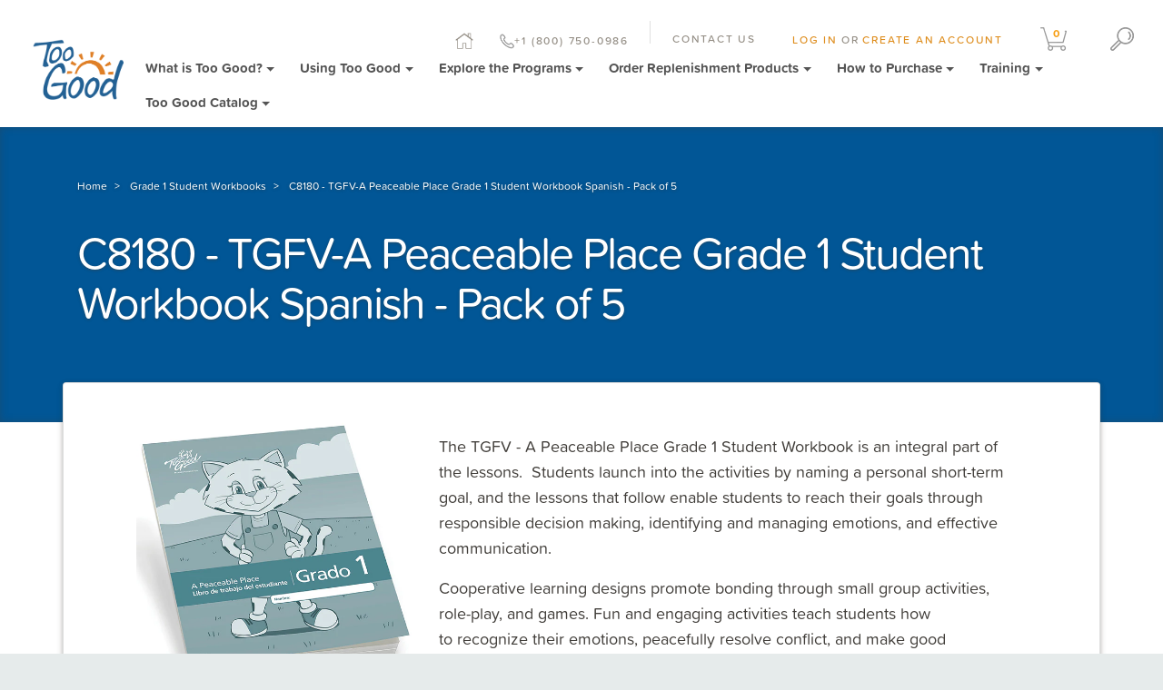

--- FILE ---
content_type: text/html; charset=utf-8
request_url: https://toogoodprograms.org/collections/tgfv1r/products/copy-of-c8280-tgfv-a-peaceable-place-grade-2-student-workbook-2020-edition-spanish-pack-of-5
body_size: 18890
content:




<!doctype html>
<!--[if lt IE 7]><html class="no-js lt-ie9 lt-ie8 lt-ie7" lang="en"> <![endif]-->
<!--[if IE 7]><html class="no-js lt-ie9 lt-ie8" lang="en"> <![endif]-->
<!--[if IE 8]><html class="no-js lt-ie9" lang="en"> <![endif]-->
<!--[if IE 9 ]><html class="ie9 no-js"> <![endif]-->
<!--[if (gt IE 9)|!(IE)]><!--> <html class="no-js"> <!--<![endif]-->  
<head>

<script src="https://appdevelopergroup.co/apps/html5flipbook/js/flipbook.js?shop=mendez-foundation" type="text/javascript"></script>

<!-- 20200622, MDL, no index gated content pages -->
  
<!-- 20200622, MDL, end -->
  
  

   <!-- default-->
    <meta charset="utf-8">
    <meta http-equiv="X-UA-Compatible" content="IE=edge"> 
    <meta name="google-site-verification" content="qh-WmUBbYH5X9aoxYORPUn22NpL3tC7xYRhG6KVBfkw" />
  <!--[if IE]><meta http-equiv='X-UA-Compatible' content='IE=edge,chrome=1' /><![endif]-->

  <title>
  C8180 - TGFV-A Peaceable Place Grade 1 Student Workbook Spanish - Pack &ndash; Mendez Foundation 
  </title>

  
  <meta name="description" content="The Student Workbook is an integral part of the lessons. Fun and engaging activities teach students how to effectively manage their emotions, peacefully resolve conflicts, and manage bullying situations. Handouts and takeaways are incorporated into the workbooks to minimize reproduction costs." />
  

  <link rel="canonical" href="https://toogoodprograms.org/products/copy-of-c8280-tgfv-a-peaceable-place-grade-2-student-workbook-2020-edition-spanish-pack-of-5" />

   <meta name="viewport" content="width=device-width, initial-scale=1, shrink-to-fit=no">
  
  
  <meta property="og:type" content="product" />
  <meta property="og:title" content="C8180 - TGFV-A Peaceable Place Grade 1 Student Workbook Spanish - Pack of 5" />
  
  <meta property="og:image" content="http://toogoodprograms.org/cdn/shop/products/C8180APPGrade1SPANISHWB_WEB5-20_grande.jpg?v=1591017571" />
  <meta property="og:image:secure_url" content="https://toogoodprograms.org/cdn/shop/products/C8180APPGrade1SPANISHWB_WEB5-20_grande.jpg?v=1591017571" />
  
  <meta property="og:price:amount" content="14.95" />
  <meta property="og:price:currency" content="USD" />



<meta property="og:description" content="The Student Workbook is an integral part of the lessons. Fun and engaging activities teach students how to effectively manage their emotions, peacefully resolve conflicts, and manage bullying situations. Handouts and takeaways are incorporated into the workbooks to minimize reproduction costs." />

<meta property="og:url" content="https://toogoodprograms.org/products/copy-of-c8280-tgfv-a-peaceable-place-grade-2-student-workbook-2020-edition-spanish-pack-of-5" />
<meta property="og:site_name" content="Mendez Foundation " />
  
 

  <meta name="twitter:card" content="product" />
  <meta name="twitter:title" content="C8180 - TGFV-A Peaceable Place Grade 1 Student Workbook Spanish - Pack of 5" />
  <meta name="twitter:description" content="The TGFV - A Peaceable Place Grade 1 Student Workbook is an integral part of the lessons.  Students launch into the activities by naming a personal short-term goal, and the lessons that follow enable students to reach their goals through responsible decision making, identifying and managing emotions, and effective communication. Cooperative learning designs promote bonding through small group activities, role-play, and games. Fun and" />
  <meta name="twitter:image" content="http://toogoodprograms.org/cdn/shop/products/C8180APPGrade1SPANISHWB_WEB5-20_large.jpg?v=1591017571" />
  <meta name="twitter:label1" content="Price" />
  <meta name="twitter:data1" content="$14.95 USD" />
  
  <meta name="twitter:label2" content="Brand" />
  <meta name="twitter:data2" content="Mendez Foundation" />
  


  <script>window.performance && window.performance.mark && window.performance.mark('shopify.content_for_header.start');</script><meta id="shopify-digital-wallet" name="shopify-digital-wallet" content="/20154727/digital_wallets/dialog">
<link rel="alternate" type="application/json+oembed" href="https://toogoodprograms.org/products/copy-of-c8280-tgfv-a-peaceable-place-grade-2-student-workbook-2020-edition-spanish-pack-of-5.oembed">
<script async="async" src="/checkouts/internal/preloads.js?locale=en-US"></script>
<script id="shopify-features" type="application/json">{"accessToken":"ebb837f60ba241e855380dfaa7a11902","betas":["rich-media-storefront-analytics"],"domain":"toogoodprograms.org","predictiveSearch":true,"shopId":20154727,"locale":"en"}</script>
<script>var Shopify = Shopify || {};
Shopify.shop = "mendez-foundation.myshopify.com";
Shopify.locale = "en";
Shopify.currency = {"active":"USD","rate":"1.0"};
Shopify.country = "US";
Shopify.theme = {"name":"Live Site - Mendez 2025","id":127263244460,"schema_name":null,"schema_version":null,"theme_store_id":null,"role":"main"};
Shopify.theme.handle = "null";
Shopify.theme.style = {"id":null,"handle":null};
Shopify.cdnHost = "toogoodprograms.org/cdn";
Shopify.routes = Shopify.routes || {};
Shopify.routes.root = "/";</script>
<script type="module">!function(o){(o.Shopify=o.Shopify||{}).modules=!0}(window);</script>
<script>!function(o){function n(){var o=[];function n(){o.push(Array.prototype.slice.apply(arguments))}return n.q=o,n}var t=o.Shopify=o.Shopify||{};t.loadFeatures=n(),t.autoloadFeatures=n()}(window);</script>
<script id="shop-js-analytics" type="application/json">{"pageType":"product"}</script>
<script defer="defer" async type="module" src="//toogoodprograms.org/cdn/shopifycloud/shop-js/modules/v2/client.init-shop-cart-sync_DlSlHazZ.en.esm.js"></script>
<script defer="defer" async type="module" src="//toogoodprograms.org/cdn/shopifycloud/shop-js/modules/v2/chunk.common_D16XZWos.esm.js"></script>
<script type="module">
  await import("//toogoodprograms.org/cdn/shopifycloud/shop-js/modules/v2/client.init-shop-cart-sync_DlSlHazZ.en.esm.js");
await import("//toogoodprograms.org/cdn/shopifycloud/shop-js/modules/v2/chunk.common_D16XZWos.esm.js");

  window.Shopify.SignInWithShop?.initShopCartSync?.({"fedCMEnabled":true,"windoidEnabled":true});

</script>
<script>(function() {
  var isLoaded = false;
  function asyncLoad() {
    if (isLoaded) return;
    isLoaded = true;
    var urls = ["https:\/\/widgetic.com\/sdk\/sdk.js?shop=mendez-foundation.myshopify.com","https:\/\/static.klaviyo.com\/onsite\/js\/klaviyo.js?company_id=Wn5PHJ\u0026shop=mendez-foundation.myshopify.com","https:\/\/cdn.shopify.com\/s\/files\/1\/2015\/4727\/t\/19\/assets\/globo.formbuilder.init.js?v=1617220395\u0026shop=mendez-foundation.myshopify.com","https:\/\/api.omappapi.com\/shopify\/embed\/?shop=mendez-foundation.myshopify.com","\/\/cdn.shopify.com\/proxy\/0b934f5ed8dc0f92ca2e3190b6c56195b68ec22add1feab396d44fbf50345e96\/app.ardalio.com\/shopify\/3\/2086879\/wts7.js?shop=mendez-foundation.myshopify.com\u0026sp-cache-control=cHVibGljLCBtYXgtYWdlPTkwMA"];
    for (var i = 0; i < urls.length; i++) {
      var s = document.createElement('script');
      s.type = 'text/javascript';
      s.async = true;
      s.src = urls[i];
      var x = document.getElementsByTagName('script')[0];
      x.parentNode.insertBefore(s, x);
    }
  };
  if(window.attachEvent) {
    window.attachEvent('onload', asyncLoad);
  } else {
    window.addEventListener('load', asyncLoad, false);
  }
})();</script>
<script id="__st">var __st={"a":20154727,"offset":-18000,"reqid":"3d9f6d82-4787-43e1-bbf4-adc3cd5b2f76-1768593804","pageurl":"toogoodprograms.org\/collections\/tgfv1r\/products\/copy-of-c8280-tgfv-a-peaceable-place-grade-2-student-workbook-2020-edition-spanish-pack-of-5","u":"d6f876c0393c","p":"product","rtyp":"product","rid":5258636755097};</script>
<script>window.ShopifyPaypalV4VisibilityTracking = true;</script>
<script id="captcha-bootstrap">!function(){'use strict';const t='contact',e='account',n='new_comment',o=[[t,t],['blogs',n],['comments',n],[t,'customer']],c=[[e,'customer_login'],[e,'guest_login'],[e,'recover_customer_password'],[e,'create_customer']],r=t=>t.map((([t,e])=>`form[action*='/${t}']:not([data-nocaptcha='true']) input[name='form_type'][value='${e}']`)).join(','),a=t=>()=>t?[...document.querySelectorAll(t)].map((t=>t.form)):[];function s(){const t=[...o],e=r(t);return a(e)}const i='password',u='form_key',d=['recaptcha-v3-token','g-recaptcha-response','h-captcha-response',i],f=()=>{try{return window.sessionStorage}catch{return}},m='__shopify_v',_=t=>t.elements[u];function p(t,e,n=!1){try{const o=window.sessionStorage,c=JSON.parse(o.getItem(e)),{data:r}=function(t){const{data:e,action:n}=t;return t[m]||n?{data:e,action:n}:{data:t,action:n}}(c);for(const[e,n]of Object.entries(r))t.elements[e]&&(t.elements[e].value=n);n&&o.removeItem(e)}catch(o){console.error('form repopulation failed',{error:o})}}const l='form_type',E='cptcha';function T(t){t.dataset[E]=!0}const w=window,h=w.document,L='Shopify',v='ce_forms',y='captcha';let A=!1;((t,e)=>{const n=(g='f06e6c50-85a8-45c8-87d0-21a2b65856fe',I='https://cdn.shopify.com/shopifycloud/storefront-forms-hcaptcha/ce_storefront_forms_captcha_hcaptcha.v1.5.2.iife.js',D={infoText:'Protected by hCaptcha',privacyText:'Privacy',termsText:'Terms'},(t,e,n)=>{const o=w[L][v],c=o.bindForm;if(c)return c(t,g,e,D).then(n);var r;o.q.push([[t,g,e,D],n]),r=I,A||(h.body.append(Object.assign(h.createElement('script'),{id:'captcha-provider',async:!0,src:r})),A=!0)});var g,I,D;w[L]=w[L]||{},w[L][v]=w[L][v]||{},w[L][v].q=[],w[L][y]=w[L][y]||{},w[L][y].protect=function(t,e){n(t,void 0,e),T(t)},Object.freeze(w[L][y]),function(t,e,n,w,h,L){const[v,y,A,g]=function(t,e,n){const i=e?o:[],u=t?c:[],d=[...i,...u],f=r(d),m=r(i),_=r(d.filter((([t,e])=>n.includes(e))));return[a(f),a(m),a(_),s()]}(w,h,L),I=t=>{const e=t.target;return e instanceof HTMLFormElement?e:e&&e.form},D=t=>v().includes(t);t.addEventListener('submit',(t=>{const e=I(t);if(!e)return;const n=D(e)&&!e.dataset.hcaptchaBound&&!e.dataset.recaptchaBound,o=_(e),c=g().includes(e)&&(!o||!o.value);(n||c)&&t.preventDefault(),c&&!n&&(function(t){try{if(!f())return;!function(t){const e=f();if(!e)return;const n=_(t);if(!n)return;const o=n.value;o&&e.removeItem(o)}(t);const e=Array.from(Array(32),(()=>Math.random().toString(36)[2])).join('');!function(t,e){_(t)||t.append(Object.assign(document.createElement('input'),{type:'hidden',name:u})),t.elements[u].value=e}(t,e),function(t,e){const n=f();if(!n)return;const o=[...t.querySelectorAll(`input[type='${i}']`)].map((({name:t})=>t)),c=[...d,...o],r={};for(const[a,s]of new FormData(t).entries())c.includes(a)||(r[a]=s);n.setItem(e,JSON.stringify({[m]:1,action:t.action,data:r}))}(t,e)}catch(e){console.error('failed to persist form',e)}}(e),e.submit())}));const S=(t,e)=>{t&&!t.dataset[E]&&(n(t,e.some((e=>e===t))),T(t))};for(const o of['focusin','change'])t.addEventListener(o,(t=>{const e=I(t);D(e)&&S(e,y())}));const B=e.get('form_key'),M=e.get(l),P=B&&M;t.addEventListener('DOMContentLoaded',(()=>{const t=y();if(P)for(const e of t)e.elements[l].value===M&&p(e,B);[...new Set([...A(),...v().filter((t=>'true'===t.dataset.shopifyCaptcha))])].forEach((e=>S(e,t)))}))}(h,new URLSearchParams(w.location.search),n,t,e,['guest_login'])})(!0,!0)}();</script>
<script integrity="sha256-4kQ18oKyAcykRKYeNunJcIwy7WH5gtpwJnB7kiuLZ1E=" data-source-attribution="shopify.loadfeatures" defer="defer" src="//toogoodprograms.org/cdn/shopifycloud/storefront/assets/storefront/load_feature-a0a9edcb.js" crossorigin="anonymous"></script>
<script data-source-attribution="shopify.dynamic_checkout.dynamic.init">var Shopify=Shopify||{};Shopify.PaymentButton=Shopify.PaymentButton||{isStorefrontPortableWallets:!0,init:function(){window.Shopify.PaymentButton.init=function(){};var t=document.createElement("script");t.src="https://toogoodprograms.org/cdn/shopifycloud/portable-wallets/latest/portable-wallets.en.js",t.type="module",document.head.appendChild(t)}};
</script>
<script data-source-attribution="shopify.dynamic_checkout.buyer_consent">
  function portableWalletsHideBuyerConsent(e){var t=document.getElementById("shopify-buyer-consent"),n=document.getElementById("shopify-subscription-policy-button");t&&n&&(t.classList.add("hidden"),t.setAttribute("aria-hidden","true"),n.removeEventListener("click",e))}function portableWalletsShowBuyerConsent(e){var t=document.getElementById("shopify-buyer-consent"),n=document.getElementById("shopify-subscription-policy-button");t&&n&&(t.classList.remove("hidden"),t.removeAttribute("aria-hidden"),n.addEventListener("click",e))}window.Shopify?.PaymentButton&&(window.Shopify.PaymentButton.hideBuyerConsent=portableWalletsHideBuyerConsent,window.Shopify.PaymentButton.showBuyerConsent=portableWalletsShowBuyerConsent);
</script>
<script data-source-attribution="shopify.dynamic_checkout.cart.bootstrap">document.addEventListener("DOMContentLoaded",(function(){function t(){return document.querySelector("shopify-accelerated-checkout-cart, shopify-accelerated-checkout")}if(t())Shopify.PaymentButton.init();else{new MutationObserver((function(e,n){t()&&(Shopify.PaymentButton.init(),n.disconnect())})).observe(document.body,{childList:!0,subtree:!0})}}));
</script>
<script id='scb4127' type='text/javascript' async='' src='https://toogoodprograms.org/cdn/shopifycloud/privacy-banner/storefront-banner.js'></script>
<script>window.performance && window.performance.mark && window.performance.mark('shopify.content_for_header.end');</script>

  <link href="//toogoodprograms.org/cdn/shop/t/30/assets/style.scss.css?v=85034119319671074501696245832" rel="stylesheet" type="text/css" media="all" />
  <link href="//toogoodprograms.org/cdn/s/global/social/social-icons.css" rel="stylesheet" type="text/css" media="all" />
  <link href="//cdnjs.cloudflare.com/ajax/libs/font-awesome/4.0.3/css/font-awesome.css" rel="stylesheet" type="text/css" media="all" />
  
  <link href="//toogoodprograms.org/cdn/shop/t/30/assets/owl.carousel.min.css?v=100847393044616809951634254390" rel="stylesheet" type="text/css" media="all" />
  <link href="//toogoodprograms.org/cdn/shop/t/30/assets/owl.theme.default.css?v=51892406093672638111634254391" rel="stylesheet" type="text/css" media="all" />
  <link href="//toogoodprograms.org/cdn/shop/t/30/assets/main.css?v=152842772214513357711634254387" rel="stylesheet" type="text/css" media="all" />	
  
  <!-- 20200721, MDL, custom css for gated content pages -->
  <link href="//toogoodprograms.org/cdn/shop/t/30/assets/gated.css?v=53254239216472409761634254375" rel="stylesheet" type="text/css" media="all" />
  <!-- 20200721, MDL, end  -->
  
  <!-- 20200922, MDL, custom css for blogs -->
  
  <!-- 20200922, MDL, end  -->
  
  
  <!-- Font-Awesome ================================================== -->
<link rel="stylesheet" href="//maxcdn.bootstrapcdn.com/font-awesome/4.3.0/css/font-awesome.min.css">
  <!--[if lt IE 9]>
  <script src="//html5shiv.googlecode.com/svn/trunk/html5.js" type="text/javascript"></script>
  <![endif]-->

  <script src="//toogoodprograms.org/cdn/shopifycloud/storefront/assets/themes_support/shopify_common-5f594365.js" type="text/javascript"></script>
  
  
  <!-- Additional Shopify helpers that will likely be added to the global shopify_common.js some day soon. -->
  <script src="//toogoodprograms.org/cdn/shop/t/30/assets/shopify_common.js?v=120313082114507504001634254396" type="text/javascript"></script>

  <script src="//toogoodprograms.org/cdn/shopifycloud/storefront/assets/themes_support/option_selection-b017cd28.js" type="text/javascript"></script>

  <script src="//ajax.googleapis.com/ajax/libs/jquery/1.11.0/jquery.min.js" type="text/javascript"></script>
<!--   <script src="https://cdnjs.cloudflare.com/ajax/libs/jquery/3.6.0/jquery.min.js" integrity="sha512-894YE6QWD5I59HgZOGReFYm4dnWc1Qt5NtvYSaNcOP+u1T9qYdvdihz0PPSiiqn/+/3e7Jo4EaG7TubfWGUrMQ==" crossorigin="anonymous" referrerpolicy="no-referrer"></script> -->
  <script>jQuery('html').removeClass('no-js').addClass('js');</script>
  
   <script src="https://use.typekit.net/ipt7vmz.js" type="text/javascript"></script>
  <script>try{Typekit.load({ async: true });}catch(e){}</script>

  <link rel="stylesheet" href="https://use.typekit.net/xoa8ckl.css">
  
  <!-- HTML5 shim and Respond.js for IE8 support of HTML5 elements and media queries -->
    <!-- WARNING: Respond.js doesn't work if you view the page via file:// -->
    <!--[if lt IE 9]>
	<script src="https://oss.maxcdn.com/html5shiv/3.7.2/html5shiv.min.js" type="text/javascript"></script>
	<script src="https://oss.maxcdn.com/respond/1.4.2/respond.min.js" type="text/javascript"></script>
    <![endif]-->
  
  
  
  <script defer src="https://cdnjs.cloudflare.com/ajax/libs/slick-carousel/1.8.1/slick.min.js"></script>
  <link rel="stylesheet" href="https://cdnjs.cloudflare.com/ajax/libs/slick-carousel/1.8.1/slick.min.css"/>
  <link rel="stylesheet" href="https://cdnjs.cloudflare.com/ajax/libs/slick-carousel/1.8.1/slick-theme.min.css"/>
<style>
  section {margin: 0 !important;}
  .nav-tabs .nav-item {list-style: none;}
  @media only screen and (max-width: 768px) {
    .testimonial-row .slick-arrow {
      display: none !important;
    }
  }



</style>

<script src="//staticxx.s3.amazonaws.com/aio_stats_lib_v1.min.js?v=1.0"></script>
  <script type="text/javascript">
    $(document).ready(function () {
      $('.testimonial-row').slick({
        arrows: true,
        dots: true,
        adaptiveHeight: true,
        useTransform: false,
        prevArrow: $(".slick-prev"),
        nextArrow: $(".slick-next"),
        autoplay: true,
        slidesToShow: 1,
        slidesToScroll: 1,
        autoplaySpeed: 10000,
        responsive: [
          {
            breakpoint: 768,
            settings: {
              arrows: false
            }
          }
        ]
      });
    });
  </script>
<!-- BEGIN app block: shopify://apps/shopwaive/blocks/app-embed/24775a13-6342-4373-8236-0a0c7c431eb3 -->

<script>
	window.Shopwaive = {
        shop: 'mendez-foundation.myshopify.com',
        domain: 'https://toogoodprograms.org'
	}
</script>
<script id="sw_crypto_" async type="text/javascript" src="https://cdnjs.cloudflare.com/ajax/libs/crypto-js/4.0.0/crypto-js.min.js"></script>

<!-- END app block --><script src="https://cdn.shopify.com/extensions/019bbe9a-32d4-7b75-8b22-a8103e4283ba/shopwaive-store-credit-1543/assets/shopwaivecom.js" type="text/javascript" defer="defer"></script>
<link href="https://monorail-edge.shopifysvc.com" rel="dns-prefetch">
<script>(function(){if ("sendBeacon" in navigator && "performance" in window) {try {var session_token_from_headers = performance.getEntriesByType('navigation')[0].serverTiming.find(x => x.name == '_s').description;} catch {var session_token_from_headers = undefined;}var session_cookie_matches = document.cookie.match(/_shopify_s=([^;]*)/);var session_token_from_cookie = session_cookie_matches && session_cookie_matches.length === 2 ? session_cookie_matches[1] : "";var session_token = session_token_from_headers || session_token_from_cookie || "";function handle_abandonment_event(e) {var entries = performance.getEntries().filter(function(entry) {return /monorail-edge.shopifysvc.com/.test(entry.name);});if (!window.abandonment_tracked && entries.length === 0) {window.abandonment_tracked = true;var currentMs = Date.now();var navigation_start = performance.timing.navigationStart;var payload = {shop_id: 20154727,url: window.location.href,navigation_start,duration: currentMs - navigation_start,session_token,page_type: "product"};window.navigator.sendBeacon("https://monorail-edge.shopifysvc.com/v1/produce", JSON.stringify({schema_id: "online_store_buyer_site_abandonment/1.1",payload: payload,metadata: {event_created_at_ms: currentMs,event_sent_at_ms: currentMs}}));}}window.addEventListener('pagehide', handle_abandonment_event);}}());</script>
<script id="web-pixels-manager-setup">(function e(e,d,r,n,o){if(void 0===o&&(o={}),!Boolean(null===(a=null===(i=window.Shopify)||void 0===i?void 0:i.analytics)||void 0===a?void 0:a.replayQueue)){var i,a;window.Shopify=window.Shopify||{};var t=window.Shopify;t.analytics=t.analytics||{};var s=t.analytics;s.replayQueue=[],s.publish=function(e,d,r){return s.replayQueue.push([e,d,r]),!0};try{self.performance.mark("wpm:start")}catch(e){}var l=function(){var e={modern:/Edge?\/(1{2}[4-9]|1[2-9]\d|[2-9]\d{2}|\d{4,})\.\d+(\.\d+|)|Firefox\/(1{2}[4-9]|1[2-9]\d|[2-9]\d{2}|\d{4,})\.\d+(\.\d+|)|Chrom(ium|e)\/(9{2}|\d{3,})\.\d+(\.\d+|)|(Maci|X1{2}).+ Version\/(15\.\d+|(1[6-9]|[2-9]\d|\d{3,})\.\d+)([,.]\d+|)( \(\w+\)|)( Mobile\/\w+|) Safari\/|Chrome.+OPR\/(9{2}|\d{3,})\.\d+\.\d+|(CPU[ +]OS|iPhone[ +]OS|CPU[ +]iPhone|CPU IPhone OS|CPU iPad OS)[ +]+(15[._]\d+|(1[6-9]|[2-9]\d|\d{3,})[._]\d+)([._]\d+|)|Android:?[ /-](13[3-9]|1[4-9]\d|[2-9]\d{2}|\d{4,})(\.\d+|)(\.\d+|)|Android.+Firefox\/(13[5-9]|1[4-9]\d|[2-9]\d{2}|\d{4,})\.\d+(\.\d+|)|Android.+Chrom(ium|e)\/(13[3-9]|1[4-9]\d|[2-9]\d{2}|\d{4,})\.\d+(\.\d+|)|SamsungBrowser\/([2-9]\d|\d{3,})\.\d+/,legacy:/Edge?\/(1[6-9]|[2-9]\d|\d{3,})\.\d+(\.\d+|)|Firefox\/(5[4-9]|[6-9]\d|\d{3,})\.\d+(\.\d+|)|Chrom(ium|e)\/(5[1-9]|[6-9]\d|\d{3,})\.\d+(\.\d+|)([\d.]+$|.*Safari\/(?![\d.]+ Edge\/[\d.]+$))|(Maci|X1{2}).+ Version\/(10\.\d+|(1[1-9]|[2-9]\d|\d{3,})\.\d+)([,.]\d+|)( \(\w+\)|)( Mobile\/\w+|) Safari\/|Chrome.+OPR\/(3[89]|[4-9]\d|\d{3,})\.\d+\.\d+|(CPU[ +]OS|iPhone[ +]OS|CPU[ +]iPhone|CPU IPhone OS|CPU iPad OS)[ +]+(10[._]\d+|(1[1-9]|[2-9]\d|\d{3,})[._]\d+)([._]\d+|)|Android:?[ /-](13[3-9]|1[4-9]\d|[2-9]\d{2}|\d{4,})(\.\d+|)(\.\d+|)|Mobile Safari.+OPR\/([89]\d|\d{3,})\.\d+\.\d+|Android.+Firefox\/(13[5-9]|1[4-9]\d|[2-9]\d{2}|\d{4,})\.\d+(\.\d+|)|Android.+Chrom(ium|e)\/(13[3-9]|1[4-9]\d|[2-9]\d{2}|\d{4,})\.\d+(\.\d+|)|Android.+(UC? ?Browser|UCWEB|U3)[ /]?(15\.([5-9]|\d{2,})|(1[6-9]|[2-9]\d|\d{3,})\.\d+)\.\d+|SamsungBrowser\/(5\.\d+|([6-9]|\d{2,})\.\d+)|Android.+MQ{2}Browser\/(14(\.(9|\d{2,})|)|(1[5-9]|[2-9]\d|\d{3,})(\.\d+|))(\.\d+|)|K[Aa][Ii]OS\/(3\.\d+|([4-9]|\d{2,})\.\d+)(\.\d+|)/},d=e.modern,r=e.legacy,n=navigator.userAgent;return n.match(d)?"modern":n.match(r)?"legacy":"unknown"}(),u="modern"===l?"modern":"legacy",c=(null!=n?n:{modern:"",legacy:""})[u],f=function(e){return[e.baseUrl,"/wpm","/b",e.hashVersion,"modern"===e.buildTarget?"m":"l",".js"].join("")}({baseUrl:d,hashVersion:r,buildTarget:u}),m=function(e){var d=e.version,r=e.bundleTarget,n=e.surface,o=e.pageUrl,i=e.monorailEndpoint;return{emit:function(e){var a=e.status,t=e.errorMsg,s=(new Date).getTime(),l=JSON.stringify({metadata:{event_sent_at_ms:s},events:[{schema_id:"web_pixels_manager_load/3.1",payload:{version:d,bundle_target:r,page_url:o,status:a,surface:n,error_msg:t},metadata:{event_created_at_ms:s}}]});if(!i)return console&&console.warn&&console.warn("[Web Pixels Manager] No Monorail endpoint provided, skipping logging."),!1;try{return self.navigator.sendBeacon.bind(self.navigator)(i,l)}catch(e){}var u=new XMLHttpRequest;try{return u.open("POST",i,!0),u.setRequestHeader("Content-Type","text/plain"),u.send(l),!0}catch(e){return console&&console.warn&&console.warn("[Web Pixels Manager] Got an unhandled error while logging to Monorail."),!1}}}}({version:r,bundleTarget:l,surface:e.surface,pageUrl:self.location.href,monorailEndpoint:e.monorailEndpoint});try{o.browserTarget=l,function(e){var d=e.src,r=e.async,n=void 0===r||r,o=e.onload,i=e.onerror,a=e.sri,t=e.scriptDataAttributes,s=void 0===t?{}:t,l=document.createElement("script"),u=document.querySelector("head"),c=document.querySelector("body");if(l.async=n,l.src=d,a&&(l.integrity=a,l.crossOrigin="anonymous"),s)for(var f in s)if(Object.prototype.hasOwnProperty.call(s,f))try{l.dataset[f]=s[f]}catch(e){}if(o&&l.addEventListener("load",o),i&&l.addEventListener("error",i),u)u.appendChild(l);else{if(!c)throw new Error("Did not find a head or body element to append the script");c.appendChild(l)}}({src:f,async:!0,onload:function(){if(!function(){var e,d;return Boolean(null===(d=null===(e=window.Shopify)||void 0===e?void 0:e.analytics)||void 0===d?void 0:d.initialized)}()){var d=window.webPixelsManager.init(e)||void 0;if(d){var r=window.Shopify.analytics;r.replayQueue.forEach((function(e){var r=e[0],n=e[1],o=e[2];d.publishCustomEvent(r,n,o)})),r.replayQueue=[],r.publish=d.publishCustomEvent,r.visitor=d.visitor,r.initialized=!0}}},onerror:function(){return m.emit({status:"failed",errorMsg:"".concat(f," has failed to load")})},sri:function(e){var d=/^sha384-[A-Za-z0-9+/=]+$/;return"string"==typeof e&&d.test(e)}(c)?c:"",scriptDataAttributes:o}),m.emit({status:"loading"})}catch(e){m.emit({status:"failed",errorMsg:(null==e?void 0:e.message)||"Unknown error"})}}})({shopId: 20154727,storefrontBaseUrl: "https://toogoodprograms.org",extensionsBaseUrl: "https://extensions.shopifycdn.com/cdn/shopifycloud/web-pixels-manager",monorailEndpoint: "https://monorail-edge.shopifysvc.com/unstable/produce_batch",surface: "storefront-renderer",enabledBetaFlags: ["2dca8a86"],webPixelsConfigList: [{"id":"2201288996","configuration":"{\"alias\":\"2086879\",\"db\":\"3\"}","eventPayloadVersion":"v1","runtimeContext":"STRICT","scriptVersion":"1410622ac879d59860d2737ca28f6ea5","type":"APP","apiClientId":2387302,"privacyPurposes":["ANALYTICS"],"dataSharingAdjustments":{"protectedCustomerApprovalScopes":["read_customer_address","read_customer_email","read_customer_name","read_customer_personal_data"]}},{"id":"134611236","eventPayloadVersion":"v1","runtimeContext":"LAX","scriptVersion":"1","type":"CUSTOM","privacyPurposes":["MARKETING"],"name":"Meta pixel (migrated)"},{"id":"shopify-app-pixel","configuration":"{}","eventPayloadVersion":"v1","runtimeContext":"STRICT","scriptVersion":"0450","apiClientId":"shopify-pixel","type":"APP","privacyPurposes":["ANALYTICS","MARKETING"]},{"id":"shopify-custom-pixel","eventPayloadVersion":"v1","runtimeContext":"LAX","scriptVersion":"0450","apiClientId":"shopify-pixel","type":"CUSTOM","privacyPurposes":["ANALYTICS","MARKETING"]}],isMerchantRequest: false,initData: {"shop":{"name":"Mendez Foundation ","paymentSettings":{"currencyCode":"USD"},"myshopifyDomain":"mendez-foundation.myshopify.com","countryCode":"US","storefrontUrl":"https:\/\/toogoodprograms.org"},"customer":null,"cart":null,"checkout":null,"productVariants":[{"price":{"amount":14.95,"currencyCode":"USD"},"product":{"title":"C8180 - TGFV-A Peaceable Place Grade 1 Student Workbook Spanish - Pack of 5","vendor":"Mendez Foundation","id":"5258636755097","untranslatedTitle":"C8180 - TGFV-A Peaceable Place Grade 1 Student Workbook Spanish - Pack of 5","url":"\/products\/copy-of-c8280-tgfv-a-peaceable-place-grade-2-student-workbook-2020-edition-spanish-pack-of-5","type":""},"id":"34523541143705","image":{"src":"\/\/toogoodprograms.org\/cdn\/shop\/products\/C8180APPGrade1SPANISHWB_WEB5-20.jpg?v=1591017571"},"sku":"C8180","title":"Default Title","untranslatedTitle":"Default Title"}],"purchasingCompany":null},},"https://toogoodprograms.org/cdn","fcfee988w5aeb613cpc8e4bc33m6693e112",{"modern":"","legacy":""},{"shopId":"20154727","storefrontBaseUrl":"https:\/\/toogoodprograms.org","extensionBaseUrl":"https:\/\/extensions.shopifycdn.com\/cdn\/shopifycloud\/web-pixels-manager","surface":"storefront-renderer","enabledBetaFlags":"[\"2dca8a86\"]","isMerchantRequest":"false","hashVersion":"fcfee988w5aeb613cpc8e4bc33m6693e112","publish":"custom","events":"[[\"page_viewed\",{}],[\"product_viewed\",{\"productVariant\":{\"price\":{\"amount\":14.95,\"currencyCode\":\"USD\"},\"product\":{\"title\":\"C8180 - TGFV-A Peaceable Place Grade 1 Student Workbook Spanish - Pack of 5\",\"vendor\":\"Mendez Foundation\",\"id\":\"5258636755097\",\"untranslatedTitle\":\"C8180 - TGFV-A Peaceable Place Grade 1 Student Workbook Spanish - Pack of 5\",\"url\":\"\/products\/copy-of-c8280-tgfv-a-peaceable-place-grade-2-student-workbook-2020-edition-spanish-pack-of-5\",\"type\":\"\"},\"id\":\"34523541143705\",\"image\":{\"src\":\"\/\/toogoodprograms.org\/cdn\/shop\/products\/C8180APPGrade1SPANISHWB_WEB5-20.jpg?v=1591017571\"},\"sku\":\"C8180\",\"title\":\"Default Title\",\"untranslatedTitle\":\"Default Title\"}}]]"});</script><script>
  window.ShopifyAnalytics = window.ShopifyAnalytics || {};
  window.ShopifyAnalytics.meta = window.ShopifyAnalytics.meta || {};
  window.ShopifyAnalytics.meta.currency = 'USD';
  var meta = {"product":{"id":5258636755097,"gid":"gid:\/\/shopify\/Product\/5258636755097","vendor":"Mendez Foundation","type":"","handle":"copy-of-c8280-tgfv-a-peaceable-place-grade-2-student-workbook-2020-edition-spanish-pack-of-5","variants":[{"id":34523541143705,"price":1495,"name":"C8180 - TGFV-A Peaceable Place Grade 1 Student Workbook Spanish - Pack of 5","public_title":null,"sku":"C8180"}],"remote":false},"page":{"pageType":"product","resourceType":"product","resourceId":5258636755097,"requestId":"3d9f6d82-4787-43e1-bbf4-adc3cd5b2f76-1768593804"}};
  for (var attr in meta) {
    window.ShopifyAnalytics.meta[attr] = meta[attr];
  }
</script>
<script class="analytics">
  (function () {
    var customDocumentWrite = function(content) {
      var jquery = null;

      if (window.jQuery) {
        jquery = window.jQuery;
      } else if (window.Checkout && window.Checkout.$) {
        jquery = window.Checkout.$;
      }

      if (jquery) {
        jquery('body').append(content);
      }
    };

    var hasLoggedConversion = function(token) {
      if (token) {
        return document.cookie.indexOf('loggedConversion=' + token) !== -1;
      }
      return false;
    }

    var setCookieIfConversion = function(token) {
      if (token) {
        var twoMonthsFromNow = new Date(Date.now());
        twoMonthsFromNow.setMonth(twoMonthsFromNow.getMonth() + 2);

        document.cookie = 'loggedConversion=' + token + '; expires=' + twoMonthsFromNow;
      }
    }

    var trekkie = window.ShopifyAnalytics.lib = window.trekkie = window.trekkie || [];
    if (trekkie.integrations) {
      return;
    }
    trekkie.methods = [
      'identify',
      'page',
      'ready',
      'track',
      'trackForm',
      'trackLink'
    ];
    trekkie.factory = function(method) {
      return function() {
        var args = Array.prototype.slice.call(arguments);
        args.unshift(method);
        trekkie.push(args);
        return trekkie;
      };
    };
    for (var i = 0; i < trekkie.methods.length; i++) {
      var key = trekkie.methods[i];
      trekkie[key] = trekkie.factory(key);
    }
    trekkie.load = function(config) {
      trekkie.config = config || {};
      trekkie.config.initialDocumentCookie = document.cookie;
      var first = document.getElementsByTagName('script')[0];
      var script = document.createElement('script');
      script.type = 'text/javascript';
      script.onerror = function(e) {
        var scriptFallback = document.createElement('script');
        scriptFallback.type = 'text/javascript';
        scriptFallback.onerror = function(error) {
                var Monorail = {
      produce: function produce(monorailDomain, schemaId, payload) {
        var currentMs = new Date().getTime();
        var event = {
          schema_id: schemaId,
          payload: payload,
          metadata: {
            event_created_at_ms: currentMs,
            event_sent_at_ms: currentMs
          }
        };
        return Monorail.sendRequest("https://" + monorailDomain + "/v1/produce", JSON.stringify(event));
      },
      sendRequest: function sendRequest(endpointUrl, payload) {
        // Try the sendBeacon API
        if (window && window.navigator && typeof window.navigator.sendBeacon === 'function' && typeof window.Blob === 'function' && !Monorail.isIos12()) {
          var blobData = new window.Blob([payload], {
            type: 'text/plain'
          });

          if (window.navigator.sendBeacon(endpointUrl, blobData)) {
            return true;
          } // sendBeacon was not successful

        } // XHR beacon

        var xhr = new XMLHttpRequest();

        try {
          xhr.open('POST', endpointUrl);
          xhr.setRequestHeader('Content-Type', 'text/plain');
          xhr.send(payload);
        } catch (e) {
          console.log(e);
        }

        return false;
      },
      isIos12: function isIos12() {
        return window.navigator.userAgent.lastIndexOf('iPhone; CPU iPhone OS 12_') !== -1 || window.navigator.userAgent.lastIndexOf('iPad; CPU OS 12_') !== -1;
      }
    };
    Monorail.produce('monorail-edge.shopifysvc.com',
      'trekkie_storefront_load_errors/1.1',
      {shop_id: 20154727,
      theme_id: 127263244460,
      app_name: "storefront",
      context_url: window.location.href,
      source_url: "//toogoodprograms.org/cdn/s/trekkie.storefront.cd680fe47e6c39ca5d5df5f0a32d569bc48c0f27.min.js"});

        };
        scriptFallback.async = true;
        scriptFallback.src = '//toogoodprograms.org/cdn/s/trekkie.storefront.cd680fe47e6c39ca5d5df5f0a32d569bc48c0f27.min.js';
        first.parentNode.insertBefore(scriptFallback, first);
      };
      script.async = true;
      script.src = '//toogoodprograms.org/cdn/s/trekkie.storefront.cd680fe47e6c39ca5d5df5f0a32d569bc48c0f27.min.js';
      first.parentNode.insertBefore(script, first);
    };
    trekkie.load(
      {"Trekkie":{"appName":"storefront","development":false,"defaultAttributes":{"shopId":20154727,"isMerchantRequest":null,"themeId":127263244460,"themeCityHash":"14029038032302274230","contentLanguage":"en","currency":"USD"},"isServerSideCookieWritingEnabled":true,"monorailRegion":"shop_domain","enabledBetaFlags":["65f19447"]},"Session Attribution":{},"S2S":{"facebookCapiEnabled":false,"source":"trekkie-storefront-renderer","apiClientId":580111}}
    );

    var loaded = false;
    trekkie.ready(function() {
      if (loaded) return;
      loaded = true;

      window.ShopifyAnalytics.lib = window.trekkie;

      var originalDocumentWrite = document.write;
      document.write = customDocumentWrite;
      try { window.ShopifyAnalytics.merchantGoogleAnalytics.call(this); } catch(error) {};
      document.write = originalDocumentWrite;

      window.ShopifyAnalytics.lib.page(null,{"pageType":"product","resourceType":"product","resourceId":5258636755097,"requestId":"3d9f6d82-4787-43e1-bbf4-adc3cd5b2f76-1768593804","shopifyEmitted":true});

      var match = window.location.pathname.match(/checkouts\/(.+)\/(thank_you|post_purchase)/)
      var token = match? match[1]: undefined;
      if (!hasLoggedConversion(token)) {
        setCookieIfConversion(token);
        window.ShopifyAnalytics.lib.track("Viewed Product",{"currency":"USD","variantId":34523541143705,"productId":5258636755097,"productGid":"gid:\/\/shopify\/Product\/5258636755097","name":"C8180 - TGFV-A Peaceable Place Grade 1 Student Workbook Spanish - Pack of 5","price":"14.95","sku":"C8180","brand":"Mendez Foundation","variant":null,"category":"","nonInteraction":true,"remote":false},undefined,undefined,{"shopifyEmitted":true});
      window.ShopifyAnalytics.lib.track("monorail:\/\/trekkie_storefront_viewed_product\/1.1",{"currency":"USD","variantId":34523541143705,"productId":5258636755097,"productGid":"gid:\/\/shopify\/Product\/5258636755097","name":"C8180 - TGFV-A Peaceable Place Grade 1 Student Workbook Spanish - Pack of 5","price":"14.95","sku":"C8180","brand":"Mendez Foundation","variant":null,"category":"","nonInteraction":true,"remote":false,"referer":"https:\/\/toogoodprograms.org\/collections\/tgfv1r\/products\/copy-of-c8280-tgfv-a-peaceable-place-grade-2-student-workbook-2020-edition-spanish-pack-of-5"});
      }
    });


        var eventsListenerScript = document.createElement('script');
        eventsListenerScript.async = true;
        eventsListenerScript.src = "//toogoodprograms.org/cdn/shopifycloud/storefront/assets/shop_events_listener-3da45d37.js";
        document.getElementsByTagName('head')[0].appendChild(eventsListenerScript);

})();</script>
  <script>
  if (!window.ga || (window.ga && typeof window.ga !== 'function')) {
    window.ga = function ga() {
      (window.ga.q = window.ga.q || []).push(arguments);
      if (window.Shopify && window.Shopify.analytics && typeof window.Shopify.analytics.publish === 'function') {
        window.Shopify.analytics.publish("ga_stub_called", {}, {sendTo: "google_osp_migration"});
      }
      console.error("Shopify's Google Analytics stub called with:", Array.from(arguments), "\nSee https://help.shopify.com/manual/promoting-marketing/pixels/pixel-migration#google for more information.");
    };
    if (window.Shopify && window.Shopify.analytics && typeof window.Shopify.analytics.publish === 'function') {
      window.Shopify.analytics.publish("ga_stub_initialized", {}, {sendTo: "google_osp_migration"});
    }
  }
</script>
<script
  defer
  src="https://toogoodprograms.org/cdn/shopifycloud/perf-kit/shopify-perf-kit-3.0.4.min.js"
  data-application="storefront-renderer"
  data-shop-id="20154727"
  data-render-region="gcp-us-central1"
  data-page-type="product"
  data-theme-instance-id="127263244460"
  data-theme-name=""
  data-theme-version=""
  data-monorail-region="shop_domain"
  data-resource-timing-sampling-rate="10"
  data-shs="true"
  data-shs-beacon="true"
  data-shs-export-with-fetch="true"
  data-shs-logs-sample-rate="1"
  data-shs-beacon-endpoint="https://toogoodprograms.org/api/collect"
></script>
</head>


<script src="https://www.google.com/recaptcha/api.js?onload=globoFormbuilderRecaptchaInit&render=explicit&hl=en" async defer></script>
<script>
	var Globo = Globo || {};
    var globoFormbuilderRecaptchaInit = function(){};
    Globo.FormBuilder = Globo.FormBuilder || {};
    Globo.FormBuilder.url = "https://form.globosoftware.net";
    Globo.FormBuilder.shop = {
        settings : {
            reCaptcha : {
                siteKey : '6Lf4adwZAAAAABx0wqw8vTKUI3xGSpGxOD-OlXhm'
            },
            hideWaterMark : false
        },
        pricing:{
            features:{
                fileUpload : 2,
                removeCopyright : false
            }
        }
    };
    Globo.FormBuilder.forms = [];

    
    Globo.FormBuilder.page = {
        title : document.title,
        href : window.location.href
    };
    Globo.FormBuilder.assetFormUrls = [];
            Globo.FormBuilder.assetFormUrls[21371] = "//toogoodprograms.org/cdn/shop/t/30/assets/globo.formbuilder.data.21371.js?v=20205659552603052411634254381";
                Globo.FormBuilder.assetFormUrls[21373] = "//toogoodprograms.org/cdn/shop/t/30/assets/globo.formbuilder.data.21373.js?v=158533061566176206081634254381";
        
</script>

<link rel="preload" href="//toogoodprograms.org/cdn/shop/t/30/assets/globo.formbuilder.css?v=56100010989005119371634254380" as="style" onload="this.onload=null;this.rel='stylesheet'">
<noscript><link rel="stylesheet" href="//toogoodprograms.org/cdn/shop/t/30/assets/globo.formbuilder.css?v=56100010989005119371634254380"></noscript>


<script>
    Globo.FormBuilder.__webpack_public_path__ = "//toogoodprograms.org/cdn/shop/t/30/assets/"
</script>
<script src="//toogoodprograms.org/cdn/shop/t/30/assets/globo.formbuilder.index.js?v=71467667461659447701634254382" defer></script>

<body id="c8180-tgfv-a-peaceable-place-grade-1-student-workbook-spanish-pack" class="ricepaper-bg template-product" >

  <header class="main-header">

    <nav class="navbar navbar-toggleable top-nav pt-3">
        <ul class="navbar-nav ml-auto">
            <li class="nav-item hidden-sm-down home-call-icon-parent">
              <a class="nav-link text-uppercase mt-1 pr-3 contact-us-details" href="/">
              <img src="//toogoodprograms.org/cdn/shop/t/30/assets/home_1024x1024.png?v=111987538896221356981634254383"  class="home-icon" />
              </a>
                <a class="nav-link text-uppercase mt-1 pr-3 contact-us-details" href="tel:18007500986">
<!--                   <svg version="1.1" id="Capa_1" xmlns="http://www.w3.org/2000/svg" xmlns:xlink="http://www.w3.org/1999/xlink" x="0px" y="0px" class="home-icon" viewBox="0 0 495.398 495.398" style="enable-background:new 0 0 495.398 495.398;" xml:space="preserve">
                    <path d="M487.083,225.514l-75.08-75.08V63.704c0-15.682-12.708-28.391-28.413-28.391c-15.669,0-28.377,12.709-28.377,28.391
                             v29.941L299.31,37.74c-27.639-27.624-75.694-27.575-103.27,0.05L8.312,225.514c-11.082,11.104-11.082,29.071,0,40.158
                             c11.087,11.101,29.089,11.101,40.172,0l187.71-187.729c6.115-6.083,16.893-6.083,22.976-0.018l187.742,187.747
                             c5.567,5.551,12.825,8.312,20.081,8.312c7.271,0,14.541-2.764,20.091-8.312C498.17,254.586,498.17,236.619,487.083,225.514z"/>
                    <path d="M257.561,131.836c-5.454-5.451-14.285-5.451-19.723,0L72.712,296.913c-2.607,2.606-4.085,6.164-4.085,9.877v120.401
                             c0,28.253,22.908,51.16,51.16,51.16h81.754v-126.61h92.299v126.61h81.755c28.251,0,51.159-22.907,51.159-51.159V306.79
                             c0-3.713-1.465-7.271-4.085-9.877L257.561,131.836z"/>
                  </svg> -->
                  
                  <i class="tg-icon tg-icon-phone"></i> +1 (800) 750-0986</a>
            </li>
            <li class="nav-item hidden-sm-down">
                <a class="nav-link text-uppercase mt-1 pl-3 pr-3" href="/pages/customer-service">Customer Service</a>
            </li>
            <li class="nav-item hidden-sm-down">
                <a class="nav-link text-uppercase mt-1 pl-3 pr-4" href="/pages/contact-us">Contact Us</a>
            </li>
            <li class="nav-item mr-3 hidden-sm-down">
                
                  
                    <a href="https://account.toogoodprograms.org?locale=en&amp;region_country=US" id="customer_login_link">Log in</a>
<!--                      -->
                    <span>or</span>
                    <a href="https://account.toogoodprograms.org?locale=en" id="customer_register_link">Create an account</a>
                  
                
            </li>
            <li class="nav-item mr-3">              	
                <a class="nav-link cart-count" href="/cart">
                    <i class="tg-icon tg-icon-cart"></i>
                    <span class="text-center pl-2 pt-1 font-weight-bold">0</span>
                </a>
            </li>
            <li class="nav-item">
                <a class="nav-link" href="https://toogoodprograms.org/search"><i class="tg-icon tg-icon-search"></i></a>
            </li>
        </ul>
    </nav>
    <nav class="navbar navbar-light navbar-toggleable-sm main-nav">

        <button class="navbar-toggler navbar-toggler-right" type="button" data-toggle="collapse" data-target="#mainNav" aria-controls="navbarSupportedContent" aria-expanded="false" aria-label="Toggle navigation">
          <span class="navbar-toggler-icon"></span>
        </button>

       
        <a class="navbar-brand" href="/">
          <img src="//toogoodprograms.org/cdn/shop/t/30/assets/logo.png?v=6181512576072913191654876058" alt="Mendez Foundation " />
        </a>
            
      <div class="collapse navbar-collapse" id="mainNav">
       <ul class="navbar-nav ml-auto">
        
        
        
        <li class="nav-item has-dropdown">
          <a href="/pages/what-is-too-good" title="">What is Too Good?</a>
          <ul>
            
            
            
            <li class="nav-item">
              <a href="https://toogoodprograms.org/pages/exploration-phase?_pos=1&amp;_sid=9fd097529&amp;_ss=r" title="">Exploring Too Good</a>
            </li>
            
            
            
            
            <li class="nav-item">
              <a href="/pages/research-base" title="">How it Works</a>
            </li>
            
            
            
            
            <li class="nav-item">
              <a href="/pages/evidence-base" title="">Evidence Base</a>
            </li>
            
            
            
            
            <li class="nav-item">
              <a href="/collections/academic-alignment" title="">Academic Alignment</a>
            </li>
            
                    
          </ul>
        </li>
        
        
        
        
        <li class="nav-item has-dropdown">
          <a href="/" title="">Using Too Good</a>
          <ul>
            
            
            
            <li class="nav-item">
              <a href="/pages/implementation-center" title="">Implementation Center</a>
            </li>
            
            
            
            
            <li class="nav-item">
              <a href="/collections/web-based-lesson-resources" title="">Web-based Lesson Resources</a>
            </li>
            
            
            
            
            <li class="nav-item">
              <a href="/pages/program-updates-and-news" title="">Program Updates and News</a>
            </li>
            
                    
          </ul>
        </li>
        
        
        
        
        <li class="nav-item has-dropdown">
          <a href="#explore-the-programs" title="">Explore the Programs</a>
          <ul>
            
            
            
            <li class="nav-item">
              <a href="/collections/too-good-for-drugs" title="">Too Good for Drugs</a>
            </li>
            
            
            
            
            <li class="nav-item">
              <a href="/collections/too-good-for-violence" title="">Too Good for Violence</a>
            </li>
            
            
            
            
            <li class="nav-item">
              <a href="/collections/seeds-of-nutrition" title="">Seeds of Nutrition</a>
            </li>
            
            
            
            
            <li class="nav-item">
              <a href="https://toogoodprograms.org/collections/out-of-school-time" title="">Too Good OST</a>
            </li>
            
                    
          </ul>
        </li>
        
        
        
        
        <li class="nav-item has-dropdown">
          <a href="#order-replenishment-products" title="">Order Replenishment Products</a>
          <ul>
            
            
            
            <li class="nav-item">
              <a href="/collections/program-kits" title="">Curriculum Kits</a>
            </li>
            
            
            
            
            <li class="nav-item">
              <a href="/collections/curriculum-bundles" title="">Curriculum Bundles</a>
            </li>
            
            
            
            
            <li class="nav-item">
              <a href="/collections/activity-kits" title="">Activity Kits</a>
            </li>
            
            
            
            
            <li class="nav-item">
              <a href="/collections/expansion-units" title="">Expansion Units</a>
            </li>
            
            
            
            
            <li class="nav-item">
              <a href="/collections/student-workbooks" title="">Student Workbooks - Current Editions</a>
            </li>
            
            
            
            
            <li class="nav-item">
              <a href="/collections/recent-version-student-workbooks" title="">Student Workbooks - Recent Editions</a>
            </li>
            
            
            
            
            <li class="nav-item">
              <a href="/collections/interactive-learning-activities" title="">Interactive Learning Activities</a>
            </li>
            
            
            
            
            <li class="nav-item">
              <a href="/collections/classroom-visuals" title="">Classroom Visuals</a>
            </li>
            
            
            
            
            <li class="nav-item">
              <a href="/collections/too-good-gear" title="">Too Good Gear</a>
            </li>
            
            
            
            
            <li class="nav-item">
              <a href="/collections/tuggles-tales" title="">Tuggles' Tales</a>
            </li>
            
                    
          </ul>
        </li>
        
        
        
        
        <li class="nav-item has-dropdown">
          <a href="#how-to-purchase" title="">How to Purchase</a>
          <ul>
            
            
            
            <li class="nav-item">
              <a href="/pages/how-to-purchase" title="">Placing an Order</a>
            </li>
            
            
            
            
            <li class="nav-item">
              <a href="/pages/payment-methods" title="">Payment Methods</a>
            </li>
            
            
            
            
            <li class="nav-item">
              <a href="/pages/tax-exempt-purchases" title="">Placing a Tax Exempt Order</a>
            </li>
            
            
            
            
            <li class="nav-item">
              <a href="/pages/shipping-and-freight" title="">Shipping and Freight</a>
            </li>
            
            
            
            
            <li class="nav-item">
              <a href="https://toogoodprograms.org/pages/receiving-your-order" title="">Receiving Your Order</a>
            </li>
            
                    
          </ul>
        </li>
        
        
        
        
        <li class="nav-item has-dropdown">
          <a href="/collections/training" title="">Training</a>
          <ul>
            
            
            
            <li class="nav-item">
              <a href="/pages/on-site-training-consultation-form" title="">On-Site Training Consultation Request</a>
            </li>
            
            
            
            
            <li class="nav-item">
              <a href="/pages/training" title="">Open Enrollment Training Sessions</a>
            </li>
            
                    
          </ul>
        </li>
        
        
        
        
        <li class="nav-item has-dropdown">
          <a href="/pages/too-good-catalog" title="">Too Good Catalog</a>
          <ul>
            
            
            
            <li class="nav-item">
              <a href="https://toogoodprograms.org/pages/too-good-catalog" title="">Digital Too Good Catalog</a>
            </li>
            
            
            
            
            <li class="nav-item">
              <a href="https://toogoodprograms.org/pages/sign-up-catalog" title="">Receive a Catalog by Mail</a>
            </li>
            
                    
          </ul>
        </li>
        
        
       </ul>
      </div>
    </nav>
       
</header>
  
  
	
	
	

		
		



<section class="inner-page-banner bg-teal" style="background-color: ;">
	<div class="container">


		<ol class="breadcrumb tg-breadbrumb bg-transparent pl-0">
			<li class="breadcrumb-item"><a href="/">Home</a></li>

		

		
			
			<li class="breadcrumb-item"> <a href="/collections/grade-1-student-workbooks" title="">Grade 1 Student Workbooks</a></li>
			
			<li class="breadcrumb-item"> C8180 - TGFV-A Peaceable Place Grade 1 Student Workbook Spanish - Pack of 5</li>

		
		</ol>



		<p class="p-large text-white mb-2 text-shadow">
			
			
				
			
				
			
				
			
				
			
			
			
				
			
				
			
				
			
				
			    
          	
			
				
			
				
			
				
			
				
			  
          	
			
				
              
				
              
				
              
				
                
		</p>
		<h1 class="text-white text-shadow" itemprop="name">C8180 - TGFV-A Peaceable Place Grade 1 Student Workbook Spanish - Pack of 5</h1>
	</div>
</section>
<div class="container">
	<div class="product" itemscope itemtype="http://schema.org/Product">
	<meta itemprop="url" content="https://toogoodprograms.org/products/copy-of-c8280-tgfv-a-peaceable-place-grade-2-student-workbook-2020-edition-spanish-pack-of-5" />
	<meta itemprop="image" content="//toogoodprograms.org/cdn/shop/products/C8180APPGrade1SPANISHWB_WEB5-20_grande.jpg?v=1591017571" />

	<form action="/cart/add" method="post" enctype="multipart/form-data">
		<section class="card inner-page-first-section card-shadow">
			<div class="card-block">
				<div class="row">
					<div class="col-md-4">
						

							
							<div class="product-photo-container">
								<a href="//toogoodprograms.org/cdn/shop/products/C8180APPGrade1SPANISHWB_WEB5-20_1024x1024.jpg?v=1591017571">
								<img src="//toogoodprograms.org/cdn/shop/products/C8180APPGrade1SPANISHWB_WEB5-20_grande.jpg?v=1591017571" alt="C8180 - TGFV-A Peaceable Place Grade 1 Student Workbook Spanish - Pack of 5" />
								</a>
							</div>

							

							

					</div>
					<div class="col-md-8 alda-text mt-3 rte">
						<div itemprop="description"><p>The TGFV - A Peaceable Place Grade 1 Student Workbook is an integral part of the lessons.  Students launch into the activities by naming a personal short-term goal, and the lessons that follow enable students to reach their goals through responsible decision making, identifying and managing emotions, and effective communication. </p>
<p>Cooperative learning designs promote bonding through small group activities, role-play, and games. Fun and engaging activities teach students how to recognize their emotions, peacefully resolve conflict, and make good friends.  Handouts and takeaways are incorporated into the workbooks to minimize lesson preparation.</p>
<p>Pack of 5</p>
<p><em>This item is for use with TGFV-A Peaceable Place Grade 1 2020 Edition. Teacher Manual Item# <span data-mce-fragment="1">C8151</span></em></p>
<p><strong>2020 Edition</strong></p>
<p><strong>Item # C8180</strong><br></p></div>
						<meta itemprop="priceCurrency" content="USD" />
							
							<link itemprop="availability" href="http://schema.org/InStock" />
							
						<p class="p-large font-d-yellow" id="product-price" itemprop="offers" itemscope itemtype="http://schema.org/Offer" class="delta">
							
							
							<span class="product-price" itemprop="price">$14.95</span>
							
						</p>

						

						
							

							<div id="product-variants" class=" hidden">
							<select id="product-select" name="id">
							
								<option selected value="34523541143705">
								Default Title - $14.95
								</option>
							
							</select>
							</div>

						
						<div class="quantity-cont">
							<div class="quantity-counter d-inline-block">
								<label class="font-weight-bold" for="">Select Qty:</label>
								<div class="input-group">
									<span id="qtyDec" class="input-group-addon"><i class="fa fa-minus"></i></span>
									<input id="qtyVal" name="quantity" type="text" value="0" class="form-control">
									<span id="qtyInc" class="input-group-addon"><i class="fa fa-plus"></i></span>
								</div>
							</div>
							<div class="d-inline-block align-middle ml-3">
								<!--p class="mb-0">Not sure how many supplies you need?</p>
								<a class="font-blue" href="#">Use the Product Calculator <i class="fa fa-angle-double-right"></i></a-->
							</div>
							<br>
							<button class="btn default-btn text-uppercase mt-40 " style="padding: 10px 50px;background-color: #f7a11a; color: #fff;" type="submit" name="add" id="addToCart" class="btn">
							<i style="font-size: 19px;" class="fa fa-cart-plus" aria-hidden="true"></i>
							<span style="letter-spacing: .5px; font-size: 16px;" id="addToCartText">Add to cart</span>
							</button>
							<!--a href="#" class="btn default-btn text-uppercase mt-40"><i class="fa fa-cart-plus"></i> Add to Cart</a-->
							<!--input style="letter-spacing: 1px; font-size: 16px;text-shadow: 1px 2px #948E85;padding: 10px 50px;background-color: #f7a11a; color: #fff;" type="submit" name="add" id="add" class="btn default-btn text-uppercase mt-40" value="Add to cart"-->
							<p class="tags-list">
							  
							  <a href="/collections/all/g1wb">
							    <span clsas="el-icon-tag">G1WB</span>
							  </a>
							  
							  <a href="/collections/all/spanish-content">
							    <span clsas="el-icon-tag">Spanish Content</span>
							  </a>
							  
							  <a href="/collections/all/student-workbooks">
							    <span clsas="el-icon-tag">Student Workbooks</span>
							  </a>
							  
							  <a href="/collections/all/tgfv1r">
							    <span clsas="el-icon-tag">TGFV1R</span>
							  </a>
							  
							</p>
						
						</div>
					</div>
				</div>
			</div>
		</section>
	 </form>
</div>


	
</div>



<!--div class="container">


<h5>It is true that this product has tag(s) that matches the title(s) of a collection.</h5>





	

	

	

	

	

	

	

	

	

	

	

	

	

	

	

	

	

	

	

	

	

	

	

	

	

	

	

	

	

	

	

	

	

	

	

	

	

	

	

	

	

	

	

	

	

	

	

	

	

	

	

	

	

	

	

	

	

	

	

	

	

	

	

	

	

	

	

	

	

	

	

	

	

	

	

	

	

	

	

	

	

	

	

	

	

	

	

	

	

	

	

	

	

	

	

	

	

	

	

	

	

	

	

	

	

	

	

	

	

	

</div-->





	







<script>

var selectCallback = function(variant, selector) {

	if (variant) {

	// Swap image.
	if (variant.featured_image) {
		var newImage = variant.featured_image; // New image object.
		var mainImageDomEl = jQuery('.product-photo-container img')[0]; // DOM element of main image we need to swap.
		Shopify.Image.switchImage(newImage, mainImageDomEl, switchImage); // Define switchImage (the callback) in your theme's JavaScript file.
	}

	// Selected a valid variant that is available.
	if (variant.available) {

		// Enabling add to cart button.
		jQuery('#add').removeClass('disabled').prop('disabled', false).val("Add to cart");

		// If item is backordered yet can still be ordered, we'll show special message.
		if (variant.inventory_management && variant.inventory_quantity <= 0) {
		jQuery('#selected-variant').html("C8180 - TGFV-A Peaceable Place Grade 1 Student Workbook Spanish - Pack of 5");
		jQuery('#backorder').removeClass("hidden");
		} else {
		jQuery('#backorder').addClass("hidden");
		}

	} else {
		// Variant is sold out.
		jQuery('#backorder').addClass('hidden');
		jQuery('#add').val("Sold Out").addClass('disabled').prop('disabled', true);
	}

	// Whether the variant is in stock or not, we can update the price and compare at price.
	if ( variant.compare_at_price > variant.price ) {
		jQuery('#product-price').html('<span class="product-price on-sale">'+ Shopify.formatMoney(variant.price, "${{amount}}") +'</span>'+'&nbsp;<s class="product-compare-price">'+Shopify.formatMoney(variant.compare_at_price, "${{amount}}")+ '</s>');
	} else {
		jQuery('#product-price').html('<span class="product-price">'+ Shopify.formatMoney(variant.price, "${{amount}}") + '</span>' );
	}

	} else {
	// variant doesn't exist.
	jQuery('#product-price').empty();
	jQuery('#backorder').addClass('hidden');
	jQuery('#add').val("Unavailable").addClass('disabled').prop('disabled', true);
	}

};

jQuery(function($) {

	new Shopify.OptionSelectors('product-select', { product: {"id":5258636755097,"title":"C8180 - TGFV-A Peaceable Place Grade 1 Student Workbook Spanish - Pack of 5","handle":"copy-of-c8280-tgfv-a-peaceable-place-grade-2-student-workbook-2020-edition-spanish-pack-of-5","description":"\u003cp\u003eThe TGFV - A Peaceable Place Grade 1 Student Workbook is an integral part of the lessons.  Students launch into the activities by naming a personal short-term goal, and the lessons that follow enable students to reach their goals through responsible decision making, identifying and managing emotions, and effective communication. \u003c\/p\u003e\n\u003cp\u003eCooperative learning designs promote bonding through small group activities, role-play, and games. Fun and engaging activities teach students how to recognize their emotions, peacefully resolve conflict, and make good friends.  Handouts and takeaways are incorporated into the workbooks to minimize lesson preparation.\u003c\/p\u003e\n\u003cp\u003ePack of 5\u003c\/p\u003e\n\u003cp\u003e\u003cem\u003eThis item is for use with TGFV-A Peaceable Place Grade 1 2020 Edition. Teacher Manual Item# \u003cspan data-mce-fragment=\"1\"\u003eC8151\u003c\/span\u003e\u003c\/em\u003e\u003c\/p\u003e\n\u003cp\u003e\u003cstrong\u003e2020 Edition\u003c\/strong\u003e\u003c\/p\u003e\n\u003cp\u003e\u003cstrong\u003eItem # C8180\u003c\/strong\u003e\u003cbr\u003e\u003c\/p\u003e","published_at":"2020-06-30T09:30:35-04:00","created_at":"2020-06-01T09:17:36-04:00","vendor":"Mendez Foundation","type":"","tags":["G1WB","Spanish Content","Student Workbooks","TGFV1R"],"price":1495,"price_min":1495,"price_max":1495,"available":true,"price_varies":false,"compare_at_price":null,"compare_at_price_min":0,"compare_at_price_max":0,"compare_at_price_varies":false,"variants":[{"id":34523541143705,"title":"Default Title","option1":"Default Title","option2":null,"option3":null,"sku":"C8180","requires_shipping":true,"taxable":true,"featured_image":null,"available":true,"name":"C8180 - TGFV-A Peaceable Place Grade 1 Student Workbook Spanish - Pack of 5","public_title":null,"options":["Default Title"],"price":1495,"weight":318,"compare_at_price":null,"inventory_quantity":120,"inventory_management":"shopify","inventory_policy":"deny","barcode":"","requires_selling_plan":false,"selling_plan_allocations":[],"quantity_rule":{"min":1,"max":null,"increment":1}}],"images":["\/\/toogoodprograms.org\/cdn\/shop\/products\/C8180APPGrade1SPANISHWB_WEB5-20.jpg?v=1591017571"],"featured_image":"\/\/toogoodprograms.org\/cdn\/shop\/products\/C8180APPGrade1SPANISHWB_WEB5-20.jpg?v=1591017571","options":["Title"],"media":[{"alt":null,"id":9382050070681,"position":1,"preview_image":{"aspect_ratio":1.073,"height":550,"width":590,"src":"\/\/toogoodprograms.org\/cdn\/shop\/products\/C8180APPGrade1SPANISHWB_WEB5-20.jpg?v=1591017571"},"aspect_ratio":1.073,"height":550,"media_type":"image","src":"\/\/toogoodprograms.org\/cdn\/shop\/products\/C8180APPGrade1SPANISHWB_WEB5-20.jpg?v=1591017571","width":590}],"requires_selling_plan":false,"selling_plan_groups":[],"content":"\u003cp\u003eThe TGFV - A Peaceable Place Grade 1 Student Workbook is an integral part of the lessons.  Students launch into the activities by naming a personal short-term goal, and the lessons that follow enable students to reach their goals through responsible decision making, identifying and managing emotions, and effective communication. \u003c\/p\u003e\n\u003cp\u003eCooperative learning designs promote bonding through small group activities, role-play, and games. Fun and engaging activities teach students how to recognize their emotions, peacefully resolve conflict, and make good friends.  Handouts and takeaways are incorporated into the workbooks to minimize lesson preparation.\u003c\/p\u003e\n\u003cp\u003ePack of 5\u003c\/p\u003e\n\u003cp\u003e\u003cem\u003eThis item is for use with TGFV-A Peaceable Place Grade 1 2020 Edition. Teacher Manual Item# \u003cspan data-mce-fragment=\"1\"\u003eC8151\u003c\/span\u003e\u003c\/em\u003e\u003c\/p\u003e\n\u003cp\u003e\u003cstrong\u003e2020 Edition\u003c\/strong\u003e\u003c\/p\u003e\n\u003cp\u003e\u003cstrong\u003eItem # C8180\u003c\/strong\u003e\u003cbr\u003e\u003c\/p\u003e"}, onVariantSelected: selectCallback, enableHistoryState: true });

	// Add label if only one product option and it isn't 'Title'.
	

});

Shopify.Image.preload(["\/\/toogoodprograms.org\/cdn\/shop\/products\/C8180APPGrade1SPANISHWB_WEB5-20.jpg?v=1591017571"], 'grande');
Shopify.Image.preload(["\/\/toogoodprograms.org\/cdn\/shop\/products\/C8180APPGrade1SPANISHWB_WEB5-20.jpg?v=1591017571"], '1024x1024');

</script>

	
    
  	
<section class="home-footer-section bg-blue">
          <div class="container">
            <div class="row">
              <div class="col-lg col-md-4 col-12">
                <ul class="no-list p1-0 mt-3 mb-4 text-white">
                    <li class="font-weight-bold">Implementation Design and Planning</li>
                    <li><a href="https://toogoodprograms.org/pages/research-base">How it Works</a></li>
                    <li><a href="https://toogoodprograms.org/pages/implementation-center">Implementation Center</a></li>
                    <li><a href="https://toogoodprograms.org/pages/core-components">Core Components</a></li>
                    <li><a href="https://toogoodprograms.org/pages/fidelity-of-implementation-1">Fidelity Model</a></li>
                </ul>
                <ul class="no-list p1-0 mt-3 mb-3 text-white">
                    <li class="font-weight-bold">Implementation Resources</li>
                    <li><a href="https://toogoodprograms.org/collections/web-based-lesson-resources">Web Based Resources</a></li>
                </ul>
                <ul class="no-list p1-0 mt-3 mb-2 text-white">
                    <li class="font-weight-bold">Evidence Base</li>
                    <li><a href="https://toogoodprograms.org/pages/evidence-base">Evaluation Studies</a></li>
                </ul>
                <ul class="no-list p1-0 mt-3 mb-1 text-white">
                    <li class="font-weight-bold">Academic Alignment</li>
                    <li><a href="https://toogoodprograms.org/pages/correlations-national-health-education-standards">National Health Education Standards</a></li>
                    <li><a href="https://toogoodprograms.org/pages/american-school-counselors-association">American School Counselors Association</a></li>
                    <li><a href="https://toogoodprograms.org/collections/academic-alignment">State Health Education Standards</a></li>
                    <li><a href="https://toogoodprograms.org/collections/academic-alignment">State SEL Standards</a></li>
                </ul>
              </div>
              <div class="col-lg col-md-4 col-sm-6">
                <ul class="no-list p1-0 mt-3 mb-2 text-white">
                    <li class="font-weight-bold">Substance Use Prevention</li>
                    <li><a href="https://toogoodprograms.org/collections/too-good-for-drugs">Too Good for Drugs K-12</a> <br/>
<a href="https://toogoodprograms.org/collections/too-good-for-drugs">• Maximizing Life</a></li>
                </ul>
                <ul class="no-list p1-0 mt-3 mb-2 text-white">
                    <li class="font-weight-bold">Violence Prevention Character Education</li>
                    <li><a href="https://toogoodprograms.org/collections/too-good-for-violence">Too Good for Violence K-12</a><br/>
                    <a href="https://toogoodprograms.org/collections/too-good-for-violence">• A Peaceable Place</a><br/>
                    <a href="https://toogoodprograms.org/collections/too-good-for-violence">• Social Perspectives</a></li>
                </ul>
                <ul class="no-list p1-0 mt-3 mb-2 text-white">
                    <li class="font-weight-bold">Nutrition Education</li>
                    <li><a href="https://toogoodprograms.org/collections/seeds-of-nutrition">Seeds of Nutrition</a></li>
                </ul>
                <ul class="no-list p1-0 mt-3 mb-2 text-white">
                    <li class="font-weight-bold">Out of School Activities</li>
                    <li><a href="https://toogoodprograms.org/collections/out-of-school-time">Too Good OST</a></li>
                </ul>
              
              </div>
              <div class="col-lg col-md-4 col-sm-6">
                <ul class="no-list p1-0 mt-3 mb-2 text-white">
                    <li class="font-weight-bold">Training and Staff Development</li>
                    <li><a href="https://toogoodprograms.org/collections/training">Curriculum Training</a></li>
                    <li><a href="https://toogoodprograms.org/pages/training">Training of Trainers Workshop</a></li>
                    <li><a href="https://toogoodprograms.org/pages/training">Implementation Planning Workshop</a></li>
                </ul>
                <ul class="no-list p1-0 mt-3 mb-2 text-white">
                    <li class="font-weight-bold">Products</li>
                    <li><a href="https://toogoodprograms.org/collections/program-kits">Curriculum Kits</a></li>
                    <li><a href="https://toogoodprograms.org/collections/curriculum-bundles">Curriculum Bundles</a></li>
                    <li><a href="https://toogoodprograms.org/collections/student-workbooks">Student Workbooks</a></li>
                    <li><a href="https://toogoodprograms.org/collections/interactive-learning-activities">Interactive Learning Activities</a></li>
                    <li><a href="https://toogoodprograms.org/collections/too-good-gear">Too Good Gear</a></li>
                    <li><a href="https://toogoodprograms.org/collections/tuggles-tales">Tuggles Tales</a></li>
                </ul>
                <ul class="no-list p1-0 mt-3 mb-2 text-white">
                    <li class="font-weight-bold">How to Purchase</li>
                    <li><a href="https://toogoodprograms.org/pages/payment-methods">Payment Methods</a></li>
                    <li><a href="https://toogoodprograms.org/pages/shipping-and-freight">Shipping and Freight</a></li>
                    <li><a href="https://toogoodprograms.org/pages/tax-exempt-purchases">Tax Exempt Purchases</a></li>
                    <li><a href="https://toogoodprograms.org/pages/returns">Returns</a></li>
                </ul>
              </div>
              <div class="col-lg col-sm-6">
                <ul class="no-list p1-0 mt-3 mb-2 text-white">
                    <li class="font-weight-bold">Stay Connected</li>
                    <li><a href="https://toogoodprograms.org/pages/sign-up-catalog">Receive Our Catalog</a></li>
                    <li><a href="https://toogoodprograms.org/blogs/news">Newsletter</a></li>
                    <li><a href="https://toogoodprograms.org/blogs/blog">Blog</a></li>
                    <li><a href="https://toogoodprograms.org/pages/contact-us">Contact Us</a></li>
                </ul>
                <ul class="no-list p1-0 mt-3 mb-2 text-white">
                    <li class="font-weight-bold">About Us</li>
                    <li><a href="https://www.mendezfoundation.org/">C.E. Mendez Foundation</a></li>
                    <li><a href="https://toogoodprograms.org/pages/our-history">Our History</a></li>
                    <li><a href="https://toogoodprograms.org/pages/who-we-are">Who We Are</a></li>
                    <li><a href="https://toogoodprograms.org/pages/testimonials">Testimonials</a></li>
                    <li><a href="https://toogoodprograms.org/pages/careers">Careers</a></li>
                </ul>
              </div>
            </div>
            
          </div>
		</section>
        <div class="bg-grey w-100" style="height:3px;">
        </div>
  
<footer class="main-footer">
    <div class="container">
        <div class="row">
            <div class="col-sm text-center">
              <a href="https://mendezfoundation.org">
              	<img src="//toogoodprograms.org/cdn/shop/t/30/assets/MFLogo.png?v=87831945076736356041634254388" alt="Mendez Foundation" class="img-fluid" />
              </a>
<!--               <div class="news-letter-form">
              {formbuilder:21371}
              </div> -->
            </div>

            <div class="col-sm text-left footer-links2">
              <ul class="no-list mt-3 pl-0 text-white text-center footer-contacts">
                <li>
                  <a href="https://toogoodprograms.org/pages/about-us" class="font-weight-bold mb-0">About Us</a>
                </li>
                <li>
                  <a href="https://toogoodprograms.org/pages/privacy" class="font-weight-bold mb-0">Privacy</a>
                </li>
                <li>
                  <a href="https://toogoodprograms.org/pages/careers" class="font-weight-bold mb-0">Careers</a>
                </li>
              </ul>
            </div>
            <div class="col-sm-4">
                <ul class="no-list mt-3 pl-0 text-white text-left footer-contacts">
                    <li>
                        <p class="text-uppercase mb-0">Email Us:</p>
                        <p>info@mendezfoundation.org</p>
                    </li>
                    <li>
                        <p class="text-uppercase mb-0">Call Us:</p>
                        <p>800-750-0986</p>
                    </li>
                    <li>
                        <p class="text-uppercase mb-0">We are Available:</p>
                        <p>Monday - Friday, 9am - 5pm EST</p>
                    </li>
                    <li>
                      <p role="contentinfo" class="copyright mt-3 mb-5" style="letter-spacing: .06em;">© 2026 C.E. Mendez Foundation, Inc.</p>
                    </li>
                </ul>

            </div>
          	
        </div>
    </div>
</footer>     


    
    <!--[if lt IE 8]>
    <p class="chromeframe">You are using an <strong>outdated</strong> browser. Please <a href="http://browsehappy.com/">upgrade your browser</a> or <a href="http://www.google.com/chromeframe/?redirect=true">activate Google Chrome Frame</a> to improve your experience.</p>
    <![endif]-->
    

  <script src="//toogoodprograms.org/cdn/shop/t/30/assets/shop.js?v=139151472946812214921634254408" type="text/javascript"></script>
  <script src="//toogoodprograms.org/cdn/shop/t/30/assets/jquery-3.1.1.min.js?v=87668128619264564951634254385" type="text/javascript"></script>
  <script src="//toogoodprograms.org/cdn/shop/t/30/assets/tether.min.js?v=53507933461605405411634254397" type="text/javascript"></script>
  <script src="//toogoodprograms.org/cdn/shop/t/30/assets/bootstrap.min.js?v=134564430467954931991634254271" type="text/javascript"></script> 
  <script src="//toogoodprograms.org/cdn/shop/t/30/assets/owl.carousel.min.js?v=75813715580695946121634254391" type="text/javascript"></script>
  <script src="//toogoodprograms.org/cdn/shop/t/30/assets/jquery.matchHeight.js?v=103485302449270093441634254385" type="text/javascript"></script> 
  
  
  	<script>
        $(document).ready(function(){

			$("#replenishKitV2").owlCarousel({
				margin: 30,
				loop: true,
				nav: true,
				navText: ['<i class="tg-icon tg-icon-arrow-left"></i>','<i class="tg-icon tg-icon-arrow-right"></i>'],
				responsive:{
					0:{ slideBy: 1, items: 1 },
					400:{ slideBy: 2, items: 2 },
					600:{ slideBy: 3, items: 3 }
				}
			});

			$("#socialKit2").owlCarousel({
				margin: 30,
				loop: true,
				nav: true,
				navText: ['<i class="tg-icon tg-icon-arrow-left"></i>','<i class="tg-icon tg-icon-arrow-right"></i>'],
				responsive:{
					0:{ slideBy: 1, items: 1 },
					400:{ slideBy: 2, items: 2 },
					600:{ slideBy: 3, items: 3 }
				}
			});
			
			$("#expansionKit").owlCarousel({
				margin: 30,
				loop: true,
				nav: true,
				navText: ['<i class="tg-icon tg-icon-arrow-left"></i>','<i class="tg-icon tg-icon-arrow-right"></i>'],
				responsive:{
					0:{ slideBy: 1, items: 1 },
					400:{ slideBy: 2, items: 2 },
					600:{ slideBy: 3, items: 3 }
				}
			});

            $('#qtyDec').on('click',function (e) {
                if($('#qtyVal').val() > 0){

                    $('#qtyVal').val(parseInt($('#qtyVal').val()) - 1);
                }
            });
            $('#qtyInc').on('click',function (e) {
                $('#qtyVal').val(parseInt($('#qtyVal').val()) + 1);
            });

        });// End of document ready function
    </script>
  
  
  
  
  	<script>
        $(document).ready(function(){

            $("#trainingCarousel").owlCarousel({
                margin: 30,
                loop: true,
                nav: true,
                navText: ['<i class="tg-icon tg-icon-arrow-left"></i>','<i class="tg-icon tg-icon-arrow-right"></i>'],
                responsive:{
                    768:{
                        items:4
                    }
                }
            });

        });// End of document ready function
    </script>  
  
  
  <script src="//toogoodprograms.org/cdn/shop/t/30/assets/main.js?v=399106929857866391634254387" type="text/javascript"></script>
  
<input type="hidden" id="656565115116111114101" data-customer-id="" data-customer-email="" data-customer-name=" "/><input type="hidden" name="page_handle" class="get_current_page_handle" value="">


  
<!-- 20200707, MDL, Redirect after registration, See also registration template  -->
<script>
(function() {
	
	
  	var REDIRECT_PATH = getCookie("return-to-page");
  	console.log(REDIRECT_PATH);
	if(REDIRECT_PATH != "/account/login")
	{
	
  	var selector = '#create_customer, form[action$="/account"][method="post"]',
  		$form = document.querySelectorAll(selector)[0];
  	if ($form) {
  		$redirect = document.createElement('input');
  		$redirect.setAttribute('name', 'return_to');
  		$redirect.setAttribute('type', 'hidden');
  		$redirect.value = REDIRECT_PATH;
  		$form.appendChild($redirect);
  	}
		
	}
  })();

  function getCookie(cname) {
  	var name = cname + "=";
  	var decodedCookie = decodeURIComponent(document.cookie);
  	var ca = decodedCookie.split(';');
  	for (var i = 0; i < ca.length; i++) {
  		var c = ca[i];
  		while (c.charAt(0) == ' ') {
  			c = c.substring(1);
  		}
  		if (c.indexOf(name) == 0) {
  			return c.substring(name.length, c.length);
  		}
  	}
  	return "";
  }
  
  
</script>
<script >
  $(document).ready(function(){
    $('a[href*="#"]')
  // Remove links that don't actually link to anything
  .not('[href="#"]')
  .not('[href="#0"]')
  .click(function(event) {
    // On-page links
    if (
      location.pathname.replace(/^\//, '') == location.pathname.replace(/^\//, '') 
      && 
      location.hostname == this.hostname
    ) {
    	scrollTo(event);
    }
  });
  let findId = setInterval(function(){ 
    if($(location.hash)){
      clearInterval(findId);
      scrollTo();
    }
  }, 1000);
  setTimeout(function(){
   clearInterval(findId);
   scrollTo();
  },3000);
  
  function scrollTo(event){

    // Figure out element to scroll to
    var target = $(location.hash);

    target = target.length ? target : location.hash ? $('[name=' + location.hash.slice(1) + ']'):target;
    // Does a scroll target exist?
    if (target.length) {
      // Only prevent default if animation is actually gonna happen
      if(event)
      	event.preventDefault();
      $('html, body').animate({
        scrollTop: target.offset().top
      }, 500, function() {
        // Callback after animation
        // Must change focus!
        var $target = $(target);
        $target.focus();
        if ($target.is(":focus")) { // Checking if the target was focused
          return false;
        } else {
          $target.attr('tabindex','-1'); // Adding tabindex for elements not focusable
          $target.focus(); // Set focus again
        };
      });
    }
  }
    
  var getUrlParameter = function getUrlParameter(sParam) {
    var sPageURL = window.location.search.substring(1),
        sURLVariables = sPageURL.split('&'),
        sParameterName,
        i;

    for (i = 0; i < sURLVariables.length; i++) {
      sParameterName = sURLVariables[i].split('=');

      if (sParameterName[0] === sParam) {
        return typeof sParameterName[1] === undefined ? true : decodeURIComponent(sParameterName[1]);
      }
    }
    return false;
  };
  $("a[href='#"+getUrlParameter('tab')+"']").trigger('click');
  });
</script>
<!-- 20200707, MDL, end  -->  

</body>
</html>


--- FILE ---
content_type: text/css
request_url: https://toogoodprograms.org/cdn/shop/t/30/assets/style.scss.css?v=85034119319671074501696245832
body_size: 3505
content:
/*!normalize.css v3.0.1 | MIT License | git.io/normalize */html{font-family:sans-serif;-ms-text-size-adjust:100%;-webkit-text-size-adjust:100%}body{margin:0}article,aside,details,figcaption,figure,footer,header,hgroup,main,nav,section,summary{display:block}audio,canvas,progress,video{display:inline-block;vertical-align:baseline}audio:not([controls]){display:none;height:0}[hidden],template{display:none}a{background:transparent}a:active,a:hover{outline:0}abbr[title]{border-bottom:1px dotted}b,strong{font-weight:700}dfn{font-style:italic}h1{font-size:2em;margin:.67em 0}mark{background:#ff0;color:#000}small{font-size:80%}sub,sup{font-size:75%;line-height:0;position:relative;vertical-align:baseline}sup{top:-.5em}sub{bottom:-.25em}img{border:0}svg:not(:root){overflow:hidden}figure{margin:1em 40px}hr{-moz-box-sizing:content-box;box-sizing:content-box;height:0}pre{overflow:auto}code,kbd,pre,samp{font-family:monospace,monospace;font-size:1em}button,input,optgroup,select,textarea{color:inherit;font:inherit;margin:0}button{overflow:visible}button,select{text-transform:none}button,html input[type=button],input[type=reset],input[type=submit]{-webkit-appearance:button;cursor:pointer}button[disabled],html input[disabled]{cursor:default}button::-moz-focus-inner,input::-moz-focus-inner{border:0;padding:0}input{line-height:normal}input[type=checkbox],input[type=radio]{box-sizing:border-box;padding:0}input[type=number]::-webkit-inner-spin-button,input[type=number]::-webkit-outer-spin-button{height:auto}input[type=search]{-webkit-appearance:textfield;-moz-box-sizing:content-box;-webkit-box-sizing:content-box;box-sizing:content-box}input[type=search]::-webkit-search-cancel-button,input[type=search]::-webkit-search-decoration{-webkit-appearance:none}fieldset{border:1px solid #c0c0c0;margin:0 2px;padding:.35em .625em .75em}legend{border:0;padding:0}textarea{overflow:auto}optgroup{font-weight:700}table{border-collapse:collapse;border-spacing:0}td,th{padding:0}/*!theme settings */html,body{background-color:#e6ebeb;font-size:16px;line-height:1.6;font-family:Source Sans Pro,sans-serif;color:#555}.paragraph-margins,h1,h2,h3,h4,h5,h6,p,form>div,.rte ul,.rte ol,.selector-wrapper,#searchresults,footer>*{margin:0 0 12px}.grid-margins,.product-photo-container{margin:0 0 16px}.section-margins,section,#customer,ul,ol,table,header,#main,#site-title,.product-details>div,.product-details>p{margin:0 0 32px}h1,h2,h3,h4,h5,h6{font-family:Source Sans Pro,sans-serif;font-weight:600;text-rendering:optimizeLegibility}.tera{font-size:88.928px;line-height:1}.giga,#site-title{font-size:74.112px;line-height:1}.mega{font-size:53.344px;line-height:1}.alpha,h1{font-size:44.464px;line-height:1.1}.beta,#main>h1,#main .title,.product-details h1,h2{font-size:32px;line-height:1.1}.gamma,h3{font-size:26.672px;line-height:1.2}.delta,h4{font-size:19.2px;line-height:1.4}.epsilon,h5{font-size:16px;line-height:1.6}.zeta,.small-print,.date,.comment-date,h6{font-size:11.52px;line-height:1.6}img,iframe{max-width:100%}.quiet{color:#6e6e6e}.hint{color:#7b7b7b}i,em{font-style:italic}b,strong{font-weight:600}a{color:#555;text-decoration:none}a:hover{color:#3b3b3b}header a,footer a{white-space:nowrap;color:#555}header a:hover,footer a:hover{color:#3b3b3b}ul,ol{list-style-type:none;padding:0}.rte ul{list-style-type:disc;list-style-position:inside}.rte ol{list-style-type:decimal;list-style-position:inside}input:focus::-webkit-input-placeholder{color:transparent}input:focus::-moz-placeholder{color:transparent}label{display:block}select{display:inline-block;margin:0;padding:.3em 2em .3em .6em;color:#555;border:0;border-radius:.25em;cursor:pointer;outline:0;-webkit-appearance:none;-moz-appearance:none;appearance:none;background:url(//toogoodprograms.org/cdn/shop/t/30/assets/arrow-down.svg?v=45447888733985467881634254413) right .4em center no-repeat;background-color:#d2dbdb}@-moz-document url-prefix(){select{background-image:none;padding-right:0}select:-moz-focusring{color:transparent;text-shadow:0 0 0 #000}}select::-ms-expand{display:none}.ie8 select,.ie9 select{background:#adbebe none;padding:5px;border:1px}textarea,input[type=text],input[type=email],input[type=url],input[type=tel],input[type=date],input[type=search],input[type=number],input[type=password]{display:inline-block;max-width:100%;padding:.4em .6em;background-color:transparent;border:#cad4d4 1px solid;border-radius:.25em;outline:none;-webkit-appearance:none}.input.small,input.quantity,input[type=number]{width:50px}.input.medium,input[type=search],#searchresults input[type=search]{width:150px}.input.large,textarea,input[type=text],input[type=email],input[type=url],input[type=tel],input[type=date],input[type=password]{width:300px}.input.full-width{width:100%}@media (max-width: 480px){textarea,input[type=text],input[type=email],input[type=url],input[type=tel],input[type=date],input[type=password]{width:100%}}.button,input[type=submit],input[type=button],button,.tag,.subcategories>li,.blog-tags>li{display:inline-block;padding:.4em .6em;background-color:#cad4d4;border:#cad4d4 1px solid;border-radius:.25em;text-decoration:none;text-transform:uppercase;text-rendering:optimizeLegibility}.button:hover,input[type=submit]:hover,input[type=button]:hover,button:hover,.tag:hover,.subcategories>li:hover,.blog-tags>li:hover{background-color:#adbebe}.disabled{pointer-events:none;opacity:.5}#searchresults input[type=submit]{width:inherit}.primary.button,input.primary[type=submit],input.primary[type=button],button.primary,.primary.tag,.subcategories>li.primary,.blog-tags>li.primary{padding:.5em .7em;font-size:1.2rem;background-color:#555;border-color:#555;color:#e6ebeb}.primary.button:hover,input.primary[type=submit]:hover,input.primary[type=button]:hover,button.primary:hover,.primary.tag:hover,.subcategories>li.primary:hover,.blog-tags>li.primary:hover{background-color:#3b3b3b}.inline-collapse input,.search-form input{float:left}.inline-collapse input:first-child,.search-form input:first-child{border-top-right-radius:0;border-bottom-right-radius:0}.inline-collapse input:last-child,.search-form input:last-child{border-top-left-radius:0;border-bottom-left-radius:0}.lt-ie9 .inline-collapse input,.lt-ie9 .search-form input,.lt-ie9 #searchresults .inline-collapse input,.lt-ie9 #searchresults .search-form input{display:inline-block;zoom:1;width:130px}.lt-ie9 .inline-collapse,.lt-ie9 .search-form{display:block;width:300px}table{width:100%}table th,table td{padding:1em}table tr{border-bottom:#cad4d4 1px solid}table th{text-align:left}.container{width:85%;max-width:960px;margin:0 auto;padding:16px 0}*,*:before,*:after{-moz-box-sizing:border-box;-webkit-box-sizing:border-box;box-sizing:border-box}.row,.grid,.product{margin-left:-16px;margin-right:-16px;margin-bottom:16px;clear:both}.column,.grid>li,.product-photos,.product-details{float:left;padding-left:16px;padding-right:16px;padding-bottom:16px}.column.full,.grid>li.full,.full.product-photos,.full.product-details{width:100%}.column.three-quarters,.grid>li.three-quarters,.three-quarters.product-photos,.three-quarters.product-details{width:75%}.column.two-thirds,.grid>li.two-thirds,.two-thirds.product-photos,.two-thirds.product-details{width:66.6%}.column.half,.grid>li.half,.two-per-row,.product-photos,.product-details{width:50%}.column.third,.grid>li.third,.three-per-row,.third.product-photos,.third.product-details{width:33.3%}.column.fourth,.grid>li.fourth,.four-per-row,.fourth.product-photos,.fourth.product-details{width:25%}.column.fifth,.grid>li.fifth,.five-per-row,.fifth.product-photos,.fifth.product-details{width:20%}.column.sixth,.grid>li.sixth,.six-per-row,.sixth.product-photos,.sixth.product-details{width:16.6%}.column.flow-opposite,.grid>li.flow-opposite,.flow-opposite.product-photos,.flow-opposite.product-details{float:right}@media (max-width: 480px){.column,.grid>li,.product-photos,.product-details{float:none;width:100%!important}}@media (max-width: 480px){.show-on-large,.show-on-medium,.hide-on-small{display:none}}@media (min-width: 480px){.hide-on-large,.show-on-medium,.show-on-small{display:none}}.lt-ie9 .show-on-medium,.lt-ie9 .show-on-small{display:none}.clearfix:before,.inline-collapse:before,.search-form:before,header:before,#main:before,footer:before,.row:before,.grid:before,.product:before,.clearfix:after,.inline-collapse:after,.search-form:after,header:after,#main:after,footer:after,.row:after,.grid:after,.product:after{content:"";display:table}.clearfix:after,.inline-collapse:after,.search-form:after,header:after,#main:after,footer:after,.row:after,.grid:after,.product:after{clear:both}.clearfix,.inline-collapse,.search-form,header,#main,footer,.row,.grid,.product{zoom:1}.hidden{display:none}.left{float:left;padding-right:16px}.right{float:right;padding-left:16px}.centered,footer{text-align:center}.left-aligned{text-align:left}@media (max-width: 480px){.left-aligned{text-align:center;margin:16px 0}}.right-aligned{text-align:right}@media (max-width: 480px){.right-aligned{text-align:center;margin:16px 0}}.clear,header,#main,footer{clear:both}.clear-after{*zoom: 1}.clear-after:after{content:"";display:table;clear:both}#site-title{display:block;color:#555;text-decoration:none}#logo{display:block;margin:8px auto}#logo img{max-height:180px}@media (max-width: 480px){nav.left{float:none;display:block;padding-right:0;width:100%;text-align:center}}nav ul{margin:0}nav ul li{display:inline-block;position:relative;padding:8px;margin:0}nav ul li.first{padding-left:0}nav ul li.last{padding-right:0}nav ul ul{display:none;margin:0;position:absolute;top:100%;left:-8px;background-color:#fff;border:1px solid #bcc9c9;-webkit-box-shadow:0px 1px 1px 0px rgba(50,50,50,.2);-moz-box-shadow:0px 1px 1px 0px rgba(50,50,50,.2);box-shadow:0 1px 1px #32323233;text-align:left;z-index:2}nav ul ul li{display:block;padding:5.33333px 16px}nav ul ul li:first-child{padding-top:16px}nav ul ul li:last-child{padding-bottom:16px}nav ul ul li:first-child a:after{content:"";position:absolute;top:-6px;left:50%;margin-left:-6px;border-left:6px solid transparent;border-right:6px solid transparent;border-bottom:6px solid white;z-index:1}nav ul ul li:first-child a:before{content:"";position:absolute;top:-7px;left:50%;margin-left:-7px;border-left:7px solid transparent;border-right:7px solid transparent;border-bottom:7px solid #bcc9c9;z-index:0}nav li:hover ul{display:block}nav li.active>a{color:#555}.tag,.subcategories>li,.blog-tags>li{margin:0 5.33333px 5.33333px 0;padding:.2em .5em}.tag a,.subcategories>li a,.blog-tags>li a{text-decoration:none;color:#555}.tag.active,.subcategories>li.active,.blog-tags>li.active{background-color:#555;border-color:#555}.tag.active a,.subcategories>li.active a,.blog-tags>li.active a{color:#e6ebeb}.subcategories,.blog-tags{font-size:0}.subcategories>li,.blog-tags>li{font-size:13.6px}.social-links a{font-size:1.4rem;line-height:2rem;display:inline-block;padding-right:2.66667px;text-decoration:none}.lt-ie9 .payment-types{display:none}.template-blog .article{border-bottom:#d8e0e0 .07rem solid;padding:16px 0}.template-blog .article.first{padding-top:0}.template-blog .article.last{border-bottom:none}@media (max-width: 480px){.template-article .article img{display:block;width:100%!important;float:none!important;margin:8px auto!important;clear:both}}.meta>span+span{padding-left:8px}.square-holder{display:block;background-position:center center;background-repeat:no-repeat;background-size:cover;width:100%;height:0;padding-bottom:100%}.fadeout-overflow-bottom{position:relative;height:0;padding-bottom:33.33%;overflow:hidden}.fadeout-overflow-bottom:after{content:"";display:block;position:absolute;bottom:0;width:100%;height:48px;background:linear-gradient(to top,#e6ebeb 0,#e6ebeb00);pointer-events:none}@media (max-width: 480px){.fadeout-overflow-bottom{height:auto;padding-bottom:0}.fadeout-overflow-bottom:after{background:transparent}}.lt-ie9 .fadeout-overflow-bottom{height:auto;padding-bottom:0}#comments{margin:32px 0}.js #product-select{display:none}.sort-by{margin-top:.25rem}@media (max-width: 480px){.sort-by{float:none;margin-bottom:16px}}.prod-caption{margin:2.66667px 0}.product-photo-thumb:nth-child(odd){clear:both}@media (max-width: 480px){.two-per-row.product-photo-thumb{width:50%!important;float:left!important}}.search-form{display:inline-block;margin-top:3.2px}@media (max-width: 480px){header .search-form{display:none}}footer a+a{padding-left:10.656px}.globo-form-app .content+p{display:none}.globo-form-app .message .dismiss{top:1px!important;right:2px!important;width:20px!important;height:14px!important}.news-letter-form{position:relative;font-family:proxima-soft,sans-serif!important}.news-letter-form .globo-form-app.default-layout{background:none;margin:0}.news-letter-form .globo-label{color:#fff!important;font-weight:700!important;font-size:18px!important}.news-letter-form .globo-form-app .message+.footer{margin-top:0}.news-letter-form .footer button.action{position:absolute!important;right:0;bottom:52px;height:41px}.news-letter-form .globo-form-app .globo-form-control .flat-input{padding-right:110px}.signup-catalog{margin-bottom:50px}.globo-form-app .footer button.submit{color:#fff!important}.signup-newsletter-desc{font-size:16px}@font-face{font-family:Frutiger Regular;src:url(Frutiger.woff) format("woff");font-weight:400;font-style:normal}@font-face{font-family:Frutiger Bold;src:url(Frutiger_bold.woff) format("woff");font-weight:700;font-style:normal}.join-us-section{padding:0}.join-us-section .section-title{display:none}.join-us-section li{margin:0 5px;max-width:80px;width:auto}.join-us-section .social-list li a{transform:translate(-20%)}.join-us-section .section-subtitle{margin-bottom:0}.row,.grid,.product{display:flex;flex-wrap:wrap;-ms-flex-wrap:wrap}.col-12{max-width:100%;flex:0 0 100%;-ms-flex:0 0 100%;padding:0}.testimonial-image{width:100%}.feedback-parent{width:90%;margin:0 auto}.testimonial-row:not(.slick-initialized) .testimonial-parent:nth-child(n+2){display:none}.testimonial-row{width:100%}.testimonial-parent{position:relative}.testimonial-row .slick-next{right:2%}.testimonial-row .slick-prev{left:2%;z-index:1}.feedback-description{font-size:32px;text-align:center;font-style:italic}.feedback-title{text-align:right;font-size:17px;margin-top:8px}.testimonial-parent{position:relative;background-color:#000}.slick-track{display:flex}.slick-track .slick-slide{display:flex;height:auto;align-items:center;justify-content:center}@media only screen and (max-width: 768px){.feedback-parent{width:95%}.feedback-description{font-size:15px}.feedback-title{font-size:12px}}.testimonial-container{max-width:1140px;margin:0 auto!important;position:relative}.testimonial-container .testimonial-row{position:relative}.testimonial-row .testimonial-parent-wrap{background-color:#4472c4;position:relative}.testimonial-container .feedback-info{display:flex;margin-top:52px}.testimonial-container .sub-img-wrap{width:280px;flex:0 0 auto;margin:auto 50px -90px 0;position:relative;transform:rotate(-6deg)}.testimonial-container .sub-img-wrap:before{content:"";display:block;padding-bottom:70%}.testimonial-container .sub-img-wrap img{position:absolute;top:0;left:0;width:100%;height:100%;object-fit:cover}.testimonial-container .quotes svg{height:45px;width:45px;fill:#d0cece}.testimonial-container .testimonial-parent{position:relative}.testimonial-container .quotes{position:absolute}.testimonial-container .right-quote{bottom:0%;right:2%}.testimonial-container .left-quote{top:9%;left:2%}.testimonial-container .slick-next:before{content:none}.testimonial-container .slick-prev:before{content:none}.testimonial-container .slick-prev{left:-5%;z-index:9999}.testimonial-container .slick-next{right:-4%;z-index:9999}.testimonial-container .slick-arrow svg{fill:#4472c4;height:38px;width:38px}.testimonial-container .feedback-description{font-size:24px;line-height:31px;color:#035597}.testimonial-container .feedback-title{min-height:100px;font-size:23px;margin:0;flex:1 1 auto;color:#035597}@media only screen and (max-width: 1273px){.testimonial-container{max-width:960px}.testimonial-container .feedback-description{font-size:23px;line-height:47px}.testimonial-container .sub-img-wrap{max-width:185px}.testimonial-container .quotes svg{height:38px;width:38px}.testimonial-container .feedback-title{font-size:20px;margin-top:35px}.testimonial-container .slick-arrow svg{height:34px;width:34px}.testimonial-container .right-quote{bottom:8%}}@media only screen and (max-width: 1052px){.testimonial-container .slick-next{right:-2%}.testimonial-container .slick-prev{left:-4%}}@media only screen and (max-width: 1020px){.testimonial-container .slick-prev{left:0}.testimonial-container .slick-next{right:0}}@media only screen and (max-width: 980px){.testimonial-container{max-width:760px}.testimonial-container .feedback-description{font-size:20px;line-height:36px}.testimonial-container .feedback-title{font-size:18px;margin-top:25px}.testimonial-container .slick-arrow svg{height:30px;width:30px}.testimonial-container .quotes svg{height:34px;width:34px}.testimonial-container .right-quote{bottom:13%}}@media only screen and (max-width: 779px){.testimonial-container{max-width:598px}.testimonial-container .slick-arrow svg{height:25px;width:25px}}@media only screen and (max-width: 768px){.testimonial-row .slick-prev,.testimonial-row .slick-next,.sub-img-wrap{display:none!important}.testimonial-container .feedback-title{margin-top:0}}@media only screen and (max-width: 680px){.testimonial-container .right-quote{bottom:16%}.product__image>*{width:50%;margin:0 auto}}
/*# sourceMappingURL=/cdn/shop/t/30/assets/style.scss.css.map?v=85034119319671074501696245832 */


--- FILE ---
content_type: text/css
request_url: https://toogoodprograms.org/cdn/shop/t/30/assets/owl.theme.default.css?v=51892406093672638111634254391
body_size: -263
content:
.owl-theme .owl-nav{margin-top:10px;text-align:center;-webkit-tap-highlight-color:transparent}.owl-theme .owl-nav [class*=owl-]{color:#fff;font-size:14px;margin:5px;padding:4px 7px;background:#d6d6d6;display:inline-block;cursor:pointer;border-radius:3px}.owl-theme .owl-nav [class*=owl-]:hover{background:#869791;color:#fff;text-decoration:none}.owl-theme .owl-nav .disabled{opacity:.5;cursor:default}.owl-theme .owl-nav.disabled+.owl-dots{margin-top:35px}.owl-theme .owl-dots{margin-top:35px;text-align:center;-webkit-tap-highlight-color:transparent}.owl-theme .owl-dots .owl-dot{display:inline-block;zoom:1;*display: inline}.owl-theme .owl-dots .owl-dot span{width:15px;height:15px;margin:5px 7px;border:2px solid #423f3b;background:#fff;display:block;-webkit-backface-visibility:visible;transition:opacity .2s ease;border-radius:30px}.owl-theme .owl-dots .owl-dot.active span,.owl-theme .owl-dots .owl-dot:hover span{background:#423f3b}.element.style{background:#2f2230;background:linear-gradient(90deg,#af151f,#b6121a)}
/*# sourceMappingURL=/cdn/shop/t/30/assets/owl.theme.default.css.map?v=51892406093672638111634254391 */


--- FILE ---
content_type: text/javascript
request_url: https://cdn.shopify.com/extensions/019bbe9a-32d4-7b75-8b22-a8103e4283ba/shopwaive-store-credit-1543/assets/shopwaivecom.js
body_size: -155
content:
window.onload = function(e) { 
    var elementExists = document.getElementById("shopwaivecom");
    if (!elementExists && window?.Shopwaive?.customer_name) {
        var script = document.createElement('script');
        script.id = 'shopwaivecom'
        script.type = 'text/javascript';
        script.async = true;
        script.src = 'https://cdn.shopify.com/s/files/1/0651/7650/2517/files/prodsw_v1k328.js?v=1743184624';
        document.head.append(script);
    }

    var elementExists_Refer = document.getElementById("shopwaiverefer");
    if (!elementExists_Refer) {
        var script = document.createElement('script');
        script.id = 'shopwaiverefer'
        script.type = 'text/javascript';
        script.async = true;
        script.src = 'https://cdn.shopify.com/s/files/1/0651/7650/2517/files/prodsw_shopwaive_referrals_v1.js?v=1740883643';
        document.head.append(script);
    }
}